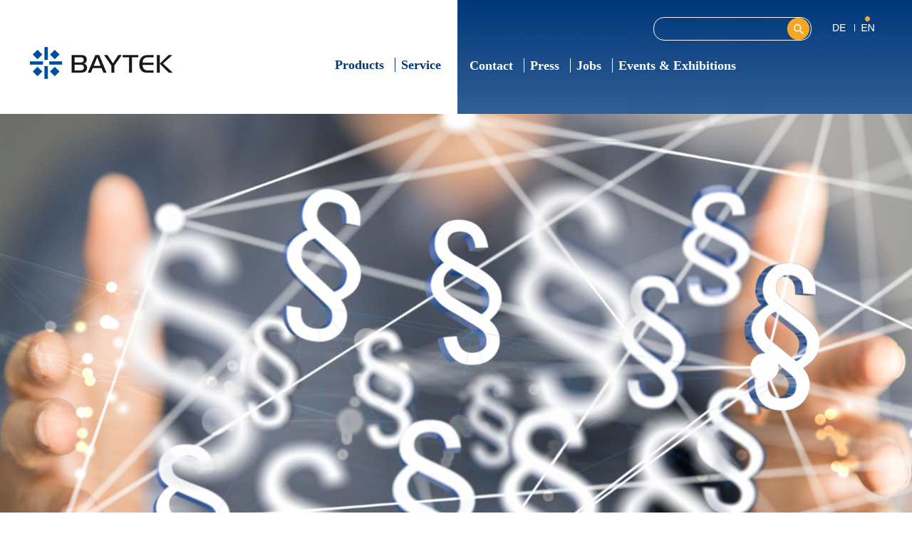

--- FILE ---
content_type: text/html; charset=utf-8
request_url: https://www.baytek.de/en/terms-and-conditions
body_size: 14119
content:
<!DOCTYPE html PUBLIC "-//W3C//DTD XHTML+RDFa 1.0//EN"
  "http://www.w3.org/MarkUp/DTD/xhtml-rdfa-1.dtd">
<html xmlns="http://www.w3.org/1999/xhtml" xml:lang="en" version="XHTML+RDFa 1.0" dir="ltr"
  xmlns:content="http://purl.org/rss/1.0/modules/content/"
  xmlns:dc="http://purl.org/dc/terms/"
  xmlns:foaf="http://xmlns.com/foaf/0.1/"
  xmlns:rdfs="http://www.w3.org/2000/01/rdf-schema#"
  xmlns:sioc="http://rdfs.org/sioc/ns#"
  xmlns:sioct="http://rdfs.org/sioc/types#"
  xmlns:skos="http://www.w3.org/2004/02/skos/core#"
  xmlns:xsd="http://www.w3.org/2001/XMLSchema#">

<head profile="http://www.w3.org/1999/xhtml/vocab">
  <meta http-equiv="Content-Type" content="text/html; charset=utf-8" />
<link rel="shortcut icon" href="https://www.baytek.de/sites/default/files/favicon.ico" type="image/vnd.microsoft.icon" />
<meta name="description" content="General Terms and Condition for Delivery and Payment of BAYTEK Industriesysteme GmbH (BAYTEK), D-85386 Eching1. General1.1. The following General Terms and Conditions forming part of the contract; they only applicable for companies according § 14 BGB. (Para 14 of German Civil Code)1.2. Conditions of purchase of the costumer will not forming part of the contract and to" />
<meta name="generator" content="Drupal 7 (https://www.drupal.org)" />
<link rel="canonical" href="https://www.baytek.de/en/terms-and-conditions" />
<link rel="shortlink" href="https://www.baytek.de/en/node/66" />
<meta property="og:site_name" content="Baytek – Monitors + Panel PC for Industry | OEM | Maritime | Defence | Navy | certified | rugged" />
<meta property="og:type" content="article" />
<meta property="og:url" content="https://www.baytek.de/en/terms-and-conditions" />
<meta property="og:title" content="Terms and Conditions" />
<meta property="og:description" content="General Terms and Condition for Delivery and Payment of BAYTEK Industriesysteme GmbH (BAYTEK), D-85386 Eching1. General1.1. The following General Terms and Conditions forming part of the contract; they only applicable for companies according § 14 BGB. (Para 14 of German Civil Code)1.2. Conditions of purchase of the costumer will not forming part of the contract and to applicable for BAYTEK then authoritative precedent, after written confirmation by BAYTEK." />
<meta property="og:updated_time" content="2017-04-11T14:13:58+02:00" />
<meta property="article:published_time" content="2012-08-26T19:23:28+02:00" />
<meta property="article:modified_time" content="2017-04-11T14:13:58+02:00" />
  <title>Terms and Conditions | Baytek – Monitors + Panel PC for Industry | OEM | Maritime | Defence | Navy | certified | rugged</title>
  <style type="text/css" media="all">
@import url("https://www.baytek.de/modules/system/system.base.css?s9zgtt");
@import url("https://www.baytek.de/modules/system/system.menus.css?s9zgtt");
@import url("https://www.baytek.de/modules/system/system.messages.css?s9zgtt");
@import url("https://www.baytek.de/modules/system/system.theme.css?s9zgtt");
</style>
<style type="text/css" media="all">
@import url("https://www.baytek.de/sites/all/modules/simplenews/simplenews.css?s9zgtt");
@import url("https://www.baytek.de/sites/all/modules/calendar/css/calendar_multiday.css?s9zgtt");
@import url("https://www.baytek.de/modules/field/theme/field.css?s9zgtt");
@import url("https://www.baytek.de/modules/node/node.css?s9zgtt");
@import url("https://www.baytek.de/modules/search/search.css?s9zgtt");
@import url("https://www.baytek.de/modules/user/user.css?s9zgtt");
@import url("https://www.baytek.de/sites/all/modules/views/css/views.css?s9zgtt");
</style>
<style type="text/css" media="all">
@import url("https://www.baytek.de/sites/all/modules/ctools/css/ctools.css?s9zgtt");
@import url("https://www.baytek.de/sites/all/modules/lightbox2/css/lightbox_alt.css?s9zgtt");
@import url("https://www.baytek.de/sites/all/modules/panels/css/panels.css?s9zgtt");
@import url("https://www.baytek.de/sites/all/modules/print/print_ui/css/print_ui.theme.css?s9zgtt");
@import url("https://www.baytek.de/modules/locale/locale.css?s9zgtt");
@import url("https://www.baytek.de/sites/all/modules/custom_search/custom_search.css?s9zgtt");
@import url("https://www.baytek.de/sites/all/modules/megamenu/megamenu.css?s9zgtt");
@import url("https://www.baytek.de/sites/all/modules/megamenu/megamenu-skins.css?s9zgtt");
</style>
<style type="text/css" media="all">
@import url("https://www.baytek.de/sites/all/themes/baytek2016/style.css?s9zgtt");
</style>
  <script type="text/javascript" src="https://www.baytek.de/misc/jquery.js?v=1.4.4"></script>
<script type="text/javascript" src="https://www.baytek.de/misc/jquery-extend-3.4.0.js?v=1.4.4"></script>
<script type="text/javascript" src="https://www.baytek.de/misc/jquery-html-prefilter-3.5.0-backport.js?v=1.4.4"></script>
<script type="text/javascript" src="https://www.baytek.de/misc/jquery.once.js?v=1.2"></script>
<script type="text/javascript" src="https://www.baytek.de/misc/drupal.js?s9zgtt"></script>
<script type="text/javascript" src="https://www.baytek.de/sites/all/modules/lightbox2/js/lightbox.js?s9zgtt"></script>
<script type="text/javascript" src="https://www.baytek.de/sites/all/modules/custom_search/js/custom_search.js?s9zgtt"></script>
<script type="text/javascript" src="https://www.baytek.de/sites/all/modules/megamenu/megamenu.js?s9zgtt"></script>
<script type="text/javascript">
<!--//--><![CDATA[//><!--
jQuery.extend(Drupal.settings, {"basePath":"\/","pathPrefix":"en\/","ajaxPageState":{"theme":"baytek2016","theme_token":"BUwknIoy3GB9l5janJsmXahuRYxfwnOQj4L1MM3bGKU","js":{"misc\/jquery.js":1,"misc\/jquery-extend-3.4.0.js":1,"misc\/jquery-html-prefilter-3.5.0-backport.js":1,"misc\/jquery.once.js":1,"misc\/drupal.js":1,"sites\/all\/modules\/lightbox2\/js\/lightbox.js":1,"sites\/all\/modules\/custom_search\/js\/custom_search.js":1,"sites\/all\/modules\/megamenu\/megamenu.js":1},"css":{"modules\/system\/system.base.css":1,"modules\/system\/system.menus.css":1,"modules\/system\/system.messages.css":1,"modules\/system\/system.theme.css":1,"sites\/all\/modules\/simplenews\/simplenews.css":1,"sites\/all\/modules\/calendar\/css\/calendar_multiday.css":1,"modules\/field\/theme\/field.css":1,"modules\/node\/node.css":1,"modules\/search\/search.css":1,"modules\/user\/user.css":1,"sites\/all\/modules\/views\/css\/views.css":1,"sites\/all\/modules\/ctools\/css\/ctools.css":1,"sites\/all\/modules\/lightbox2\/css\/lightbox_alt.css":1,"sites\/all\/modules\/panels\/css\/panels.css":1,"sites\/all\/modules\/print\/print_ui\/css\/print_ui.theme.css":1,"modules\/locale\/locale.css":1,"sites\/all\/modules\/custom_search\/custom_search.css":1,"sites\/all\/modules\/megamenu\/megamenu.css":1,"sites\/all\/modules\/megamenu\/megamenu-skins.css":1,"sites\/all\/themes\/baytek2016\/style.css":1}},"lightbox2":{"rtl":"0","file_path":"\/(\\w\\w\/)public:\/","default_image":"\/sites\/all\/modules\/lightbox2\/images\/brokenimage.jpg","border_size":10,"font_color":"000","box_color":"fff","top_position":"","overlay_opacity":"0.9","overlay_color":"000","disable_close_click":1,"resize_sequence":0,"resize_speed":400,"fade_in_speed":400,"slide_down_speed":600,"use_alt_layout":1,"disable_resize":0,"disable_zoom":0,"force_show_nav":1,"show_caption":1,"loop_items":1,"node_link_text":"View Image Details","node_link_target":0,"image_count":"Image !current of !total","video_count":"Video !current of !total","page_count":"Page !current of !total","lite_press_x_close":"press \u003Ca href=\u0022#\u0022 onclick=\u0022hideLightbox(); return FALSE;\u0022\u003E\u003Ckbd\u003Ex\u003C\/kbd\u003E\u003C\/a\u003E to close","download_link_text":"","enable_login":false,"enable_contact":false,"keys_close":"c x 27","keys_previous":"p 37","keys_next":"n 39","keys_zoom":"z","keys_play_pause":"32","display_image_size":"original","image_node_sizes":"()","trigger_lightbox_classes":"","trigger_lightbox_group_classes":"","trigger_slideshow_classes":"","trigger_lightframe_classes":"","trigger_lightframe_group_classes":"","custom_class_handler":0,"custom_trigger_classes":"","disable_for_gallery_lists":true,"disable_for_acidfree_gallery_lists":true,"enable_acidfree_videos":true,"slideshow_interval":5000,"slideshow_automatic_start":true,"slideshow_automatic_exit":true,"show_play_pause":true,"pause_on_next_click":false,"pause_on_previous_click":true,"loop_slides":false,"iframe_width":600,"iframe_height":400,"iframe_border":1,"enable_video":0,"useragent":"Mozilla\/5.0 (Macintosh; Intel Mac OS X 10_15_7) AppleWebKit\/537.36 (KHTML, like Gecko) Chrome\/131.0.0.0 Safari\/537.36; ClaudeBot\/1.0; +claudebot@anthropic.com)"},"custom_search":{"form_target":"_self","solr":0},"better_exposed_filters":{"views":{"header_homepage":{"displays":{"block_1":{"filters":[]}}},"termine_messen":{"displays":{"block_1":{"filters":[]}}},"termin":{"displays":{"block_1":{"filters":[]},"block_2":{"filters":[]}}},"standard_content":{"displays":{"block_1":{"filters":[]}}},"header_pic":{"displays":{"block_1":{"filters":[]}}},"ansprechpartner":{"displays":{"block_1":{"filters":[]},"block_2":{"filters":[]}}},"produktfamilie":{"displays":{"block_1":{"filters":[]}}}}},"megamenu":{"timeout":"500","sizewait":"250","hoverwait":"400"},"urlIsAjaxTrusted":{"\/en\/terms-and-conditions":true}});
//--><!]]>
</script>
</head>
<body class="html not-front not-logged-in no-sidebars page-node page-node- page-node-66 node-type-article i18n-en" >
  <div id="skip-link">
    <a href="#main-content" class="element-invisible element-focusable">Skip to main content</a>
  </div>
    <meta name="viewport" content="width=device-width, initial-scale=1">
<script id="Cookiebot" src="https://consent.cookiebot.com/uc.js" data-cbid="210edc31-b828-4a9c-94ee-032f7d4257ea" data-blockingmode="auto" type="text/javascript"></script>

<!-- Piwik -->
<!-- <script type="text/javascript">
var pkBaseURL = (("https:" == document.location.protocol) ? "https://web17.borsch01.htmldesign.de/piwik/" : "http://web17.borsch01.htmldesign.de/piwik/");
document.write(unescape("%3Cscript src='" + pkBaseURL + "piwik.js' type='text/javascript'%3E%3C/script%3E"));
</script><script type="text/javascript">
try {
var piwikTracker = Piwik.getTracker(pkBaseURL + "piwik.php", 12);
piwikTracker.trackPageView();
piwikTracker.enableLinkTracking();
} catch( err ) {}
</script><noscript><p><img src="http://web17.borsch01.htmldesign.de/piwik/piwik.php?idsite=12" style="border:0" alt="" /></p></noscript> -->
<!-- End Piwik Tracking Code -->
<div class="main-container clearfix">
	<div class="head-container view-normal">
		<div class="head1">
			<div class="search">
				  <div class="region region-preface">
    <div id="block-search-form" class="block block-search">

    
  <div class="content">
    <form class="search-form" role="search" action="/en/terms-and-conditions" method="post" id="search-block-form" accept-charset="UTF-8"><div><div class="container-inline">
      <h2 class="element-invisible">Search form</h2>
    <div class="form-item form-type-textfield form-item-search-block-form">
  <label class="element-invisible" for="edit-search-block-form--2">Search this site </label>
 <input title="Enter the terms you wish to search for." class="custom-search-box form-text" placeholder="" type="text" id="edit-search-block-form--2" name="search_block_form" value="" size="15" maxlength="128" />
</div>
<div class="form-actions form-wrapper" id="edit-actions"><input type="submit" id="edit-submit" name="op" value="Search" class="form-submit" /></div><input type="hidden" name="form_build_id" value="form-R_pdEgtQbvphQeILAfvpwo3-XvZ-d1eQ7bT22NVUBaI" />
<input type="hidden" name="form_id" value="search_block_form" />
</div>
</div></form>  </div>
</div>
  </div>
			</div>
			<div class="lang">
									  <div class="region region-langs">
    <div id="block-locale-language" class="block block-locale">

    
  <div class="content">
    <ul class="language-switcher-locale-url"><li class="de first"><a href="/de/agb" class="language-link" xml:lang="de" title="AGB"><img class="language-icon" typeof="foaf:Image" src="https://www.baytek.de/sites/all/modules/languageicons/flags/de.png" width="16" height="12" alt="Deutsch" title="Deutsch" /></a></li>
<li class="en last active"><a href="/en/terms-and-conditions" class="language-link active" xml:lang="en" title="Terms and Conditions"><img class="language-icon" typeof="foaf:Image" src="https://www.baytek.de/sites/all/modules/languageicons/flags/en.png" width="16" height="12" alt="English" title="English" /></a></li>
</ul>  </div>
</div>
  </div>
							
			</div>
		</div>
		<div class="head2">
			<div class="logo">
				<a href ="/"><img src="/sites/all/themes/baytek2016/img/logo.png"></a>
			</div>
			<div class="main-menu container">
				<div class="main-menuleft">
					  <div class="region region-menu-left">
    <div id="block-megamenu-menu-main-menu-1" class="block block-megamenu">

    
  <div class="content">
    <ul id="megamenu-menu-main-menu-1" class="megamenu-menu columnar megamenu-skin-minimal"><li id="megamenu-mlid-1357" class="megamenu-parent megamenu-parent-0 odd half-1 leaf-0 first menu-1357  first"><h2 class="megamenu-parent-title"><a href="/en/produkte/alle" title="">Products</a></h2><ul class="megamenu-bin megamenu-slots-columnar"><li id="megamenu-mlid-1382" class="megamenu-slot megamenu-slot-0 odd half-1 leaf-0 first  first"><h3 class="megamenu-slot-title"><a href="/en/produkte/monitore" title="">Monitors</a></h3><ul class="megamenu-items "><li id="megamenu-mlid-1516" class="megamenu-item megamenu-item-0 odd half-1 leaf-0 first  first"><a href="/en/produkte/monitore?field_panel_gr_e_tid%5B%5D=21" title="">10,4&quot; Display</a></li>
<li id="megamenu-mlid-1517" class="megamenu-item megamenu-item-1 even half-1 leaf-1 "><a href="/en/produkte/monitore?field_panel_gr_e_tid%5B%5D=122" title="">12,1&quot; Display</a></li>
<li id="megamenu-mlid-1518" class="megamenu-item megamenu-item-2 odd half-1 leaf-2 "><a href="/en/produkte/monitore?field_panel_gr_e_tid%25%5B%5D=123" title="">15&quot; Display</a></li>
<li id="megamenu-mlid-1522" class="megamenu-item megamenu-item-3 even half-1 leaf-3 "><a href="/en/produkte/monitore?field_panel_gr_e_tid%5B%5D=675" title="">15,6&quot; Display</a></li>
<li id="megamenu-mlid-1519" class="megamenu-item megamenu-item-4 odd half-1 leaf-4 "><a href="/en/produkte/monitore?field_panel_gr_e_tid%5B%5D=124" title="">17&quot; Display</a></li>
<li id="megamenu-mlid-1539" class="megamenu-item megamenu-item-5 even half-1 leaf-5 "><a href="/en/produkte/monitore?field_panel_gr_e_tid%5B%5D=673" title="">18,5&quot; Display</a></li>
<li id="megamenu-mlid-1520" class="megamenu-item megamenu-item-6 odd half-1 leaf-6 "><a href="/en/produkte/monitore?field_panel_gr_e_tid%5B%5D=502" title="">19&quot; Display</a></li>
<li id="megamenu-mlid-1550" class="megamenu-item megamenu-item-7 even half-2 leaf-7 "><a href="/en/produkte/monitore?field_panel_gr_e_tid%5B%5D=126" title="">20,1&quot; Display</a></li>
<li id="megamenu-mlid-1553" class="megamenu-item megamenu-item-8 odd half-2 leaf-8 "><a href="/en/produkte/monitore?field_panel_gr_e_tid%5B%5D=127" title="">21,3&quot; Display</a></li>
<li id="megamenu-mlid-1524" class="megamenu-item megamenu-item-9 even half-2 leaf-9 "><a href="/en/produkte/monitore?field_panel_gr_e_tid%5B%5D=129" title="">23,1&quot; Display</a></li>
<li id="megamenu-mlid-1525" class="megamenu-item megamenu-item-10 odd half-2 leaf-10 "><a href="/en/produkte/monitore?field_panel_gr_e_tid%5B%5D=531" title="">24&quot; Display</a></li>
<li id="megamenu-mlid-1526" class="megamenu-item megamenu-item-11 even half-2 leaf-11 "><a href="/en/produkte/monitore?field_panel_gr_e_tid%5B%5D=130" title="">26&quot; Display</a></li>
<li id="megamenu-mlid-2223" class="megamenu-item megamenu-item-12 odd half-2 leaf-12 "><a href="https://www.baytek.de/en/produkte/monitore?field_panel_gr_e_tid%5B%5D=950" title="">30&quot; Display</a></li>
<li id="megamenu-mlid-2058" class="megamenu-item megamenu-item-13 even half-2 leaf-13 last  last"><a href="https://www.baytek.de/en/produkte/monitore?field_panel_gr_e_tid%5B%5D=943" title="">34&quot; Display</a></li>
</ul></li>
<li id="megamenu-mlid-1514" class="megamenu-slot megamenu-slot-1 even half-1 leaf-1 "><h3 class="megamenu-slot-title"><a href="/en/produkte/panelpc" title="">Panel PCs</a></h3><ul class="megamenu-items "><li id="megamenu-mlid-1528" class="megamenu-item megamenu-item-0 odd half-1 leaf-0 first  first"><a href="/en/produkte/panelpc?field_panel_gr_e_tid%5B%5D=123" title="">15&quot; Display</a></li>
<li id="megamenu-mlid-1529" class="megamenu-item megamenu-item-1 even half-1 leaf-1 "><a href="/en/produkte/panelpc?field_panel_gr_e_tid%5B%5D=124" title="">17&quot; Display</a></li>
<li id="megamenu-mlid-1532" class="megamenu-item megamenu-item-2 odd half-2 leaf-2 last  last"><a href="/en/produkte/panelpc?field_panel_gr_e_tid%5B%5D=531" title="">24&quot; Display</a></li>
</ul></li>
<li id="megamenu-mlid-1384" class="megamenu-slot megamenu-slot-2 odd half-2 leaf-2 last  last"><h3 class="megamenu-slot-title"><a href="/en/produkte/pcsystem" title="">PC Systems</a></h3><ul class="megamenu-items "><li id="megamenu-mlid-1536" class="megamenu-item megamenu-item-0 odd half-1 leaf-0 first  first"><a href="https://www.baytek.de/en/produkte/pcsystem?field_geh_useformat_tid%5B%5D=688&amp;field_geh_useformat_tid%255B%255D=688" title="">19&quot; Rack Mounting</a></li>
<li id="megamenu-mlid-1537" class="megamenu-item megamenu-item-1 even half-1 leaf-1 "><a href="https://www.baytek.de/en/produkte/pcsystem?field_geh_useformat_tid%5B%5D=687&amp;field_geh_useformat_tid%5B%5D=687" title="">Mobile Frame</a></li>
<li id="megamenu-mlid-1569" class="megamenu-item megamenu-item-2 odd half-2 leaf-2 last  last"><a href="https://www.baytek.de/en/produkte/pcsystem?field_geh_useformat_tid%5B%5D=952" title="">Box</a></li>
</ul></li>
</ul></li>
<li id="megamenu-mlid-1513" class="megamenu-parent megamenu-parent-1 even half-2 leaf-1 last menu-1513  last"><h2 class="megamenu-parent-title"><a href="/en/your-technology-partner" title="">Service</a></h2><ul class="megamenu-bin megamenu-slots-columnar"><li id="megamenu-mlid-1566" class="megamenu-slot megamenu-slot-0 odd half-1 leaf-0 first  first"><h3 class="megamenu-slot-title"><a href="http://www.baytek.de/en/our-perfect-after-sales-support-reflects-our-conviction" title="">Service</a></h3></li>
<li id="megamenu-mlid-2506" class="megamenu-slot megamenu-slot-1 even half-2 leaf-1 last  last"><h3 class="megamenu-slot-title"><a href="https://www.baytek.de/en/weee-take-back-old-equipment" title=""> Return equipment</a></h3></li>
</ul></li>
</ul>  </div>
</div>
  </div>
				</div>
				<div class="main-menuright">
					  <div class="region region-menu-right">
    <div id="block-megamenu-menu-main-menu-2" class="block block-megamenu">

    
  <div class="content">
    <ul id="megamenu-menu-main-menu-2" class="megamenu-menu columnar megamenu-skin-minimal"><li id="megamenu-mlid-1367" class="megamenu-parent megamenu-parent-0 odd half-1 leaf-0 first menu-1367  first"><h2 class="megamenu-parent-title"><a href="/en/contact" title="">Contact</a></h2><ul class="megamenu-bin megamenu-slots-columnar"><li id="megamenu-mlid-1429" class="megamenu-slot megamenu-slot-0 odd half-1 leaf-0 first  first"><h3 class="megamenu-slot-title"><a href="/en/contact" title="">Contact</a></h3></li>
<li id="megamenu-mlid-1430" class="megamenu-slot megamenu-slot-1 even half-1 leaf-1 "><h3 class="megamenu-slot-title"><a href="/en/distributors" title="">Distributors</a></h3></li>
<li id="megamenu-mlid-1431" class="megamenu-slot megamenu-slot-2 odd half-2 leaf-2 last  last"><h3 class="megamenu-slot-title"><a href="/en/monitors-and-panel-pcs-highest-standards" title="">About us</a></h3></li>
</ul></li>
<li id="megamenu-mlid-1361" class="megamenu-parent megamenu-parent-1 even half-1 leaf-1 menu-1361 "><h2 class="megamenu-parent-title"><a href="/en/news" title="">Press</a></h2></li>
<li id="megamenu-mlid-1365" class="megamenu-parent megamenu-parent-2 odd half-2 leaf-2 menu-1365 "><h2 class="megamenu-parent-title"><a href="/en/stellenangebote" title="">Jobs</a></h2></li>
<li id="megamenu-mlid-1363" class="megamenu-parent megamenu-parent-3 even half-2 leaf-3 last menu-1363  last"><h2 class="megamenu-parent-title"><a href="/en/events" title="">Events &amp; Exhibitions</a></h2></li>
</ul>  </div>
</div>
  </div>
				</div>
				<div class="logo-filter" style="display:none;">
					<img src="/sites/all/themes/baytek2016/img/Filter.png"/>
				</div>
							</div>
		</div>
	</div>
	<div class="head-container view-840 view-600">	
		<div class="m-m-left">
			<a href ="/"><img src="/sites/all/themes/baytek2016/img/m-logo.png"></a>
		</div>
		<div class="m-m-right">
						<button id="btnmmenu" class="hp-button-m"><img src="/sites/all/themes/baytek2016/img/m-menu.png"></button>
			<div id="panelmenu" class="hp-modal-m">
				<div class="hp-modal-content-m clearfix">
					<div class="in-m-modal">					
						<div class="head">
							<div class="m-m-left">
								<a href ="/"><img src="/sites/all/themes/baytek2016/img/m-logo.png"></a>
							</div>	
							<div class="m-lang">
								<div class="lang">
																			  <div class="region region-langs">
      <div class="region region-langs">
    <div id="block-locale-language" class="block block-locale">

    
  <div class="content">
    <ul class="language-switcher-locale-url"><li class="de first"><a href="/de/agb" class="language-link" xml:lang="de" title="AGB"><img class="language-icon" typeof="foaf:Image" src="https://www.baytek.de/sites/all/modules/languageicons/flags/de.png" width="16" height="12" alt="Deutsch" title="Deutsch" /></a></li>
<li class="en last active"><a href="/en/terms-and-conditions" class="language-link active" xml:lang="en" title="Terms and Conditions"><img class="language-icon" typeof="foaf:Image" src="https://www.baytek.de/sites/all/modules/languageicons/flags/en.png" width="16" height="12" alt="English" title="English" /></a></li>
</ul>  </div>
</div>
  </div>
  </div>
												
								</div>							
							</div>
							<div class="m-search position1">
								  <div class="region region-preface">
      <div class="region region-preface">
    <div id="block-search-form" class="block block-search">

    
  <div class="content">
    <form class="search-form" role="search" action="/en/terms-and-conditions" method="post" id="search-block-form" accept-charset="UTF-8"><div><div class="container-inline">
      <h2 class="element-invisible">Search form</h2>
    <div class="form-item form-type-textfield form-item-search-block-form">
  <label class="element-invisible" for="edit-search-block-form--2">Search this site </label>
 <input title="Enter the terms you wish to search for." class="custom-search-box form-text" placeholder="" type="text" id="edit-search-block-form--2" name="search_block_form" value="" size="15" maxlength="128" />
</div>
<div class="form-actions form-wrapper" id="edit-actions"><input type="submit" id="edit-submit" name="op" value="Search" class="form-submit" /></div><input type="hidden" name="form_build_id" value="form-R_pdEgtQbvphQeILAfvpwo3-XvZ-d1eQ7bT22NVUBaI" />
<input type="hidden" name="form_id" value="search_block_form" />
</div>
</div></form>  </div>
</div>
  </div>
  </div>
							
							</div>
							<span id="spanclose" class="hp-close-m"></span>
						</div>
						<div class="m-m-menu clearfix">
							<ul>
								<li>
									<div class="m-search position2">
										  <div class="region region-preface">
      <div class="region region-preface">
      <div class="region region-preface">
    <div id="block-search-form" class="block block-search">

    
  <div class="content">
    <form class="search-form" role="search" action="/en/terms-and-conditions" method="post" id="search-block-form" accept-charset="UTF-8"><div><div class="container-inline">
      <h2 class="element-invisible">Search form</h2>
    <div class="form-item form-type-textfield form-item-search-block-form">
  <label class="element-invisible" for="edit-search-block-form--2">Search this site </label>
 <input title="Enter the terms you wish to search for." class="custom-search-box form-text" placeholder="" type="text" id="edit-search-block-form--2" name="search_block_form" value="" size="15" maxlength="128" />
</div>
<div class="form-actions form-wrapper" id="edit-actions"><input type="submit" id="edit-submit" name="op" value="Search" class="form-submit" /></div><input type="hidden" name="form_build_id" value="form-R_pdEgtQbvphQeILAfvpwo3-XvZ-d1eQ7bT22NVUBaI" />
<input type="hidden" name="form_id" value="search_block_form" />
</div>
</div></form>  </div>
</div>
  </div>
  </div>
  </div>
							
									</div>
								</li>
								<li><a href="/en/produkte/alle">Products</a></li><li><a href="/en/node/756">Service</a></li><li><a href="/en/node/156">Contact</a></li><li><a href="/en/news">Press</a></li><li><a href="/en/stellenangebote">Jobs</a></li><li><a href="/en/events">Events & Exhibitions</a></li>							</ul>
						</div>
					</div>
				</div>
			</div>	
			<script>
				var modal99 = document.getElementById('panelmenu');
				var btn99 = document.getElementById("btnmmenu");
				var span99 = document.getElementById('spanclose');
				btn99.onclick = function() {
					modal99.style.display = "block";
				}
				span99.onclick = function() {
					modal99.style.display = "none";   
				}
			</script> 		
		</div>
	</div>
			<div class="notfront-page clearfix">
			<div class="content-header">
					  <div class="region region-page-header">
    <div id="block-views-standard-content-block-1" class="block block-views">

    
  <div class="content">
    <div class="view view-standard-content view-id-standard_content view-display-id-block_1 view-dom-id-e2d503c850e2ddd7c7a9275b0496d912">
        
  
  
      <div class="view-content">
        <div class="views-row views-row-1 views-row-odd views-row-first views-row-last">
      
  <div class="views-field views-field-field-header-pic">        <div class="field-content"></div>  </div>  </div>
    </div>
  
  
  
  
  
  
</div>  </div>
</div>
<div id="block-views-header-pic-block-1" class="block block-views">

    
  <div class="content">
    <div class="view view-header-pic view-id-header_pic view-display-id-block_1 view-dom-id-0790e22111f90e4be632d4969024ea9b">
        
  
  
      <div class="view-content">
        <div class="views-row views-row-1 views-row-odd views-row-first views-row-last">
      
  <div class="views-field views-field-field-header-pic">        <div class="field-content"><img typeof="foaf:Image" src="https://www.baytek.de/sites/default/files/styles/page_header/public/paragraphen_8.png?itok=7F25o4Fh" width="1280" height="720" alt="" /></div>  </div>  </div>
    </div>
  
  
  
  
  
  
</div>  </div>
</div>
  </div>
								
			</div>
			<div class="content-container">
				<div class="main-content">				
																																																			<div class="page-title">
							<h2>Terms and Conditions</h2>
						</div>
															<div class="region filter-option">
						<ul class="hp-filter-option"></ul>					</div>
					  <div class="region region-content">
    <div id="block-system-main" class="block block-system">

    
  <div class="content">
    <div id="node-66" class="node node-article en" about="/en/terms-and-conditions" typeof="sioc:Item foaf:Document">

  
      <span property="dc:title" content="Terms and Conditions" class="rdf-meta element-hidden"></span>  <h2></h2>
  
  <div class="content clearfix">
    <div class="field field-name-body field-type-text-with-summary field-label-hidden"><div class="field-items"><div class="field-item even" property="content:encoded"><p class="MsoNormal"><span lang="EN-US" xml:lang="EN-US">General Terms and Condition for Delivery and Payment of BAYTEK Industriesysteme GmbH (BAYTEK), D-85386 Eching<p></p></span></p>
<p class="MsoNormal"><b><span lang="EN-US" xml:lang="EN-US">1.  General<p></p></span></b></p>
<p class="MsoNormal"><span lang="EN-US" xml:lang="EN-US">1.1. The following General Terms and Conditions forming part of the contract; they only applicable for companies according § 14 BGB. (Para 14 of German Civil Code)<span style="color:red"><p></p></span></span></p>
<p class="MsoNormal"><span lang="EN-US" xml:lang="EN-US">1.2. Conditions of purchase of the costumer will not forming part of the contract and to applicable for BAYTEK then authoritative precedent, after written confirmation by BAYTEK. This is also applicable, in case BAYTEK in knowledge of alternative delivery conditions of the customer delivers the goods and/or carry out the service to the customer without any reservation. Is the customer with to preside handling not agreed, as he has after that immediately in any severally type express to their point. BAYTEK can in this case gap to retain from the contract.<p></p></span></p>
<p class="MsoNormal"><b><span lang="EN-US" xml:lang="EN-US">2.  Quotation and closing Contract<p></p></span></b></p>
<p class="MsoNormal"><span lang="EN-US" xml:lang="EN-US">2.1. Our offers are to confirm and not binding. A contract becomes exclusively valid after our written confirmation with a formal confirmation letter. Verbal agreement are for both sides compulsory only, after written confirmation from BAYTEK.<p></p></span></p>
<p class="MsoNormal"><span lang="EN-US" xml:lang="EN-US">2.2. The Amendment, supplement and one comprehensible cancellation of the contract, inclusive of the delivery- and conditions of payment require a separate written agreement.<p></p></span></p>
<p class="MsoNormal"><span lang="EN-US" xml:lang="EN-US">2.3. Images, drawings, weight- and dimensions in regard to this delivery item are non-binding, except a specific and written different agreement is made.<p></p></span></p>
<p class="MsoNormal"><span lang="EN-US" xml:lang="EN-US">2.4. Quotations for estimated costs attempt for repair- and maintenance work are non-binding.<p></p></span></p>
<p class="MsoNormal"><span lang="EN-US" xml:lang="EN-US">2.5. The customer is responsible for the accuracy and integrity of his specifications, particularly for his constructions drawings and documentation as well as all information provide, which have influence to the suitability of the delivery item for the designated use.<p></p></span></p>
<p class="MsoNormal"><span lang="EN-US" xml:lang="EN-US">2.6. Drawings, proposal for</span><span lang="EN-CA" xml:lang="EN-CA"> organisation</span><span lang="EN-US" xml:lang="EN-US">, calculation of costs, miscellaneous planning- and offer documentations provided remain as property of BAYTEK. In case the order come incapable all of these documents has to be returned to BAYTEK if requested.<p></p></span></p>
<p class="MsoNormal"><span lang="EN-US" xml:lang="EN-US">2.7. Would BAYTEK overseas conclusion of the contract situation well known, the solvency of customer may inadequate, BAYTEK can discontinue the work and can reject the contract<p></p></span></p>
<p class="MsoNormal"><b><span lang="EN-US" xml:lang="EN-US">3.      Intellectual property rights and privacy<p></p></span></b></p>
<p class="MsoNormal"><span lang="EN-US" xml:lang="EN-US">3.1. All right on own sketches, drafts, final drawing etc. in every procedure and to every purpose to remain at BAYTEK, when not specific exceptional any different written agreement is made.<p></p></span></p>
<p class="MsoNormal"><span lang="EN-US" xml:lang="EN-US">3.2. The customer </span><span lang="EN-GB" xml:lang="EN-GB"><a href="http://dict.leo.org/german-english/to"><span lang="EN-US" style="color:windowtext;mso-ansi-language:EN-US" xml:lang="EN-US">to</span></a></span><span lang="EN-GB" xml:lang="EN-GB"> </span><span lang="EN-GB" xml:lang="EN-GB"><a href="http://dict.leo.org/german-english/be"><span lang="EN-US" style="color:&lt;br /&gt;&#10;windowtext;mso-ansi-language:EN-US" xml:lang="EN-US">be</span></a></span><span lang="EN-GB" xml:lang="EN-GB"> </span><span lang="EN-GB" xml:lang="EN-GB"><a href="http://dict.leo.org/german-english/liable"><span lang="EN-US" style="color:windowtext;mso-ansi-language:EN-US" xml:lang="EN-US">liable</span></a></span><span lang="EN-US" xml:lang="EN-US">, that documents and drawings provided by him not violating third party rights nor a patent- or other trade mark rights.<p></p></span></p>
<p class="MsoNormal"><span lang="EN-US" xml:lang="EN-US">3.3. All of the documents, data and to issued Information supplied by BAYTEK are to be treated confident and shall not be reproduced, copied, faked or made otherwise accessible for third party without specific approval from BAYTEK; the customer has in such cases to take care that the third party is made obligated likewise to keep all documents, data and to issued Information in confidence.<p></p></span></p>
<p class="MsoNormal"><span lang="EN-US" xml:lang="EN-US">3.4.  BAYTEK is binding them self to handle drawings and documentation marked by the customer as  confident as confidential and will made only available for subcontractor or third party only after the third party or subcontractor has confirmed in written confidential handling likewise for handling liable.<p></p></span></p>
<p class="MsoNormal"><b><span lang="EN-US" xml:lang="EN-US">4.  Liability to keep record<p></p></span></b></p>
<p class="MsoNormal"><span lang="EN-US" xml:lang="EN-US">Production drawings and documentation provided by the customer would only keep on record at BAYTEK, after explicative written agreement is made. In any case the safe record keeping period ends after 6 months, if no re-order is made until to this point of time.<p></p></span></p>
<p class="MsoNormal"><b><span lang="EN-US" xml:lang="EN-US">5.  Pricing, Packaging<p></p></span></b></p>
<p class="MsoNormal"><span lang="EN-US" xml:lang="EN-US">5.1. Our prices are valid according the terms and conditions stated in the order confirmation and the specified earned- and scope of delivery. All price are ex factory and/or warehouse as stated in the order confirmation, applicable value added tax at the date of delivery is excluded.<p></p></span></p>
<p class="MsoNormal"><span lang="EN-US" xml:lang="EN-US">5.2. Contract changes agreed after the contract is signed and/or written order confirmation is made eligible BAYTEK may to calculate additional costs thereby. Reimbursement will be paid after deduction of the calculated additional costs raised by the changes of the contract.  <p></p></span></p>
<p class="MsoNormal"><span lang="EN-US" xml:lang="EN-US">5.3.  If the contract is made in a currency other the Euro (EUR) and the exchange rate has changed between the contract has made and time of delivery significant (more than 15%), on request of one party in written, both contracting parties are obligated to proceed for negotiation of adjustment of the contract.<p></p></span></p>
<p class="MsoNormal"><span lang="EN-US" xml:lang="EN-US">5.4. The customer will be charged for the costs of packaging, the level of primary costs will be computed.<p></p></span></p>
<p class="MsoNormal"><b><span lang="EN-US" xml:lang="EN-US">6.  Term of delivery<p></p></span></b></p>
<p class="MsoNormal"><span lang="EN-US" xml:lang="EN-US">6.1. The delivery time will be observed as best as possible, but however unaccommodating, except the delivery date would explicative specified as mandatory designated.<p></p></span></p>
<p class="MsoNormal"><span lang="EN-US" xml:lang="EN-US">6.2. The delivery term starts with the date of written order confirmation by BAYTEK.<p></p></span></p>
<p class="MsoNormal"><span lang="EN-US" xml:lang="EN-US">6.3. In case supplementary contract amendments agreed, the original term of delivery becomes decrepit until new period of delivery is agreed and in written confirmed by BAYTEK.<p></p></span></p>
<p class="MsoNormal"><span lang="EN-US" xml:lang="EN-US">6.4. Precondition for the time of delivery to place is in any case the fulfillment of the obligations of the customer. In case partial payment arrangement agreed, the term of delivery becomes valid after record of first payment at bank account of BAYTEK. In case the customer is responsible for delivery of documents necessary for the delivery and fails to provide in time, the term of delivery extends according the agreement of delivery- and performance due date suitable.<p></p></span></p>
<p class="MsoNormal"><span lang="EN-US" xml:lang="EN-US">6.5. The term of delivery is fulfilled, if the goods leaves the factory or warehouse of BAYTEK or BAYTEK inform that the goods ready for dispatch in written prior or on the date written in the contract or order confirmation.<p></p></span></p>
<p class="MsoNormal"><span lang="EN-US" xml:lang="EN-US">6.6.  In case of exceeding a mandatory date of delivery the customer only can withdraw the contract after an appropriate extension of time, with minimum 4 weeks  amount due, and in addition with a written seriously and finally decline of the contract (threat of resignation) except the conformation of readiness for dispatch within the appropriate extension of time.<p></p></span></p>
<p class="MsoNormal"><span lang="EN-US" xml:lang="EN-US">6.7.  For late delivery  one primarily deliveryman or subcontractor, to be on hand upper force, by obstructive arrangements of legislator, by interruption of production out of scope of BATEK (e.g. power interruption) or the transport of the goods, in particular to provoke by chance of natural disaster, warfare, strike, Lock out, energy- and raw material scarcity, congestion, fire, regularly disposition and similar materials conjuncture the delivery time will be extended for the duration of disability. Begin and end of such disruption BAYTEK will inform the customer immediately in written with.<p></p></span></p>
<p class="MsoNormal"><span lang="EN-US" xml:lang="EN-US">6.8. In case BAYTEK is not able to deliver in time caused by disruptions as pointed out under          Para 6.7., this gains not the right for the customer</span><span lang="EN-US" xml:lang="EN-US"> </span><span lang="EN-US" xml:lang="EN-US">to deduce. In case such disruption periods as stated in Para 6.7 continues more two weeks, the customer has the right to request from BAYTEK an declaration, if the contract will be withdrawn or fulfilled within a reasonable time period.<p></p></span></p>
<p class="MsoNormal"><b><span lang="EN-US" xml:lang="EN-US">7.  Delivery and partial shipment<p></p></span></b></p>
<p class="MsoNormal"><span lang="EN-US" xml:lang="EN-US">7.1. Standard term of delivery is ex work (factory or warehouse) Eching.<p></p></span></p>
<p class="MsoNormal"><span lang="EN-US" xml:lang="EN-US">7.2. In beneficiary exception, particularly caused by operational reasons or in case of disruption<p></p></span></p>
<p class="MsoNormal"><span lang="EN-US" xml:lang="EN-US">as stated in Para 6.8 BAYTEK has the right after previous indication of partial delivery and severally to issue an invoice for the partial shipment.<p></p></span></p>
<p class="MsoNormal"><span lang="EN-US" xml:lang="EN-US">7.3. In case in frame contract is an agreement of partial shipment, the customer has the obligation of specification in due course of classification after quantity, variety and delivery item in due time. In case of no delivery to call or grouping, after unsuccessful nomination of deadline for call BAYTEK is authorized, to decide call and grouping or to withdraw from the part of the frame contract and to demand compensation.<p></p></span></p>
<p class="MsoNormal"><b><span lang="EN-US" xml:lang="EN-US">8.  Transfer of perils and dispatch<p></p></span></b></p>
<p class="MsoNormal"><span lang="EN-US" xml:lang="EN-US">8.1.  Also in case of shipment free of transportation charges the customer take over the risk from the effective date on, where BAYTEK or a representative handing over the goods to a forwarder or a shipper for the purpose of deliver or the goods are loaded on own vehicle for the purpose of delivery. Is the dispatch delayed for reason on obligations of the customer, the risk is on the side of the customer with the information of readiness for dispatch of the goods. The hereby emerging additional costs are to carry by the customer.<p></p></span></p>
<p class="MsoNormal"><span lang="EN-US" xml:lang="EN-US">8.2. In absence of contracted agreements it is the obligation of BAYTEK to determine the designation of packaging, the way of transport and the forwarder, without prejudice for selection of the lowest price and quickest way of transportation.<p></p></span></p>
<p class="MsoNormal"><span lang="EN-US" xml:lang="EN-US">8.3. After the goods taken over from the forwarder without interception of the packaging, this is to obtained as verification of free of faults packaging at time of dispatch. The burden of proof of the opposite shall be responsibility of the customer.<p></p></span></p>
<p class="MsoNormal"><b><span lang="EN-US" xml:lang="EN-US">9.  Limitation of liability<p></p></span></b></p>
<p class="MsoNormal"><span lang="EN-US" xml:lang="EN-US">9.1. BAYTEK liability is limited according legal regulations for companies under German Law (GmbH), when BAYTEK negligence one substance duty under a contract (cardinal obligation) injured; in these case the compensation is limited to the predictable, typically damage.<p></p></span></p>
<p class="MsoNormal"><span lang="EN-US" xml:lang="EN-US">9.2. BAYTEK and their staff to be liable – legal as well as stipulated – in case of injury of live, body or health caused negligent of duty. For any other business harm adhesion BAYTEK and their staff only at one deliberate or roughly negligent own neglect of duty as well at one such serious violation of obligations by a representative and auxiliary person.<p></p></span></p>
<p class="MsoNormal"><b><span lang="EN-US" xml:lang="EN-US">10.  Guarantee<p></p></span></b></p>
<p class="MsoNormal"><span lang="EN-US" xml:lang="EN-US">10.1. Quality of product are only then guaranteed, when in written as guarantee designated. Data mentioned in a brochure describing a product to motivate not an agreement on the legal and factual nature in meaning of Para § 434 I BGB (</span><span lang="EN-GB" xml:lang="EN-GB"><a href="http://dict.leo.org/german-english/German"><span lang="EN-US" style="color:windowtext;mso-ansi-language:EN-US" xml:lang="EN-US">German</span></a></span><span lang="EN-GB" xml:lang="EN-GB"> </span><span lang="EN-GB" xml:lang="EN-GB"><a href="http://dict.leo.org/german-english/Civil"><span lang="EN-US" style="color:windowtext;mso-ansi-language:EN-US" xml:lang="EN-US">Civil</span></a></span><span lang="EN-GB" xml:lang="EN-GB"> </span><span lang="EN-GB" xml:lang="EN-GB"><a href="http://dict.leo.org/german-english/Code"><span lang="EN-US" style="color:windowtext;mso-ansi-language:EN-US" xml:lang="EN-US">Code</span></a></span><span lang="EN-US" xml:lang="EN-US">).<p></p></span></p>
<p class="MsoNormal"><span lang="EN-US" xml:lang="EN-US">10.2. Delivery of good has to be accepted by the customer also if minor simply circumstantial defect is exhibit. Deliveries shall be checked prior of acceptance for possible damaging and attempted of theft. Visible transport damage and deficiency shall be express immediately and to show up to the forwarder and shall be endorsed on the acknowledgement of the delivery papers.<p></p></span></p>
<p class="MsoNormal"><span lang="EN-US" xml:lang="EN-US">10.3. Apparently defect, incorrect or incomplete supplies, incorrect amount,<span style="background:#FFFFCC"> </span><span style="background:white">variation on dimension</span> as well transport- and packaging damage BAYTEK shall be noted not later than within one elimination period of 10 days after receipt the goods, to hide shortage without delay after discovery, in written and specified. BAYTEK shall have the opportunity to prompt verification.<p></p></span></p>
<p class="MsoNormal"><span lang="EN-US" xml:lang="EN-US">10.4. Notice of defect to release the customer not for his duty of payment.<p></p></span></p>
<p class="MsoNormal"><span lang="EN-US" xml:lang="EN-US">10.5. In case of beneficiary complaint by the customer BAYTEK has the right to select to supplementary performance of repair or replacement of the goods delivered. The costs for repair will take over by BAYTEK only so far, as they are not higher than the goods would be taken to a different place as the place of supplementary performance. Is a transport needed, the risk has to carry by the customer.<p></p></span></p>
<p class="MsoNormal"><span lang="EN-US" xml:lang="EN-US">10.6. All replaced product and part will be property of BAYTEK again, so far they still not in their properties condition. To remedy of defects the customer shall give BAYTEK the opportunity of supplementary performance especially the required time and occasion to grant, particularly to have access to the product claimed. Products for replacement or supplementary performance shall be made accessible for BAYTEK without delay, this also apply for goods-parts. If the customer fails these obligations the guarantee is no longer applicable.<p></p></span></p>
<p class="MsoNormal"><span lang="EN-US" xml:lang="EN-US">10.7. The guarantee is also withdrawn in case the delivery goods altered, improperly processed or not in original packaging shipped. For goods of third party or subcontractor the guarantee of BAYTEK is restricted to the responsibility to transfer the guarantee claims, in form of the guarantee that BAYTEK is granted by the third party and/or subcontractor.<p></p></span></p>
<p class="MsoNormal"><span lang="EN-US" xml:lang="EN-US">10.8. In case the supplementary fell, the customer after his selection can either the compensation to reduce (reduction) or withdrawn the contract. The right of the customer of compensation or reimbursement of expenses to charge, stay here of unaffected.<p></p></span></p>
<p class="MsoNormal"><span lang="EN-US" xml:lang="EN-US">10.9. The pretension of the customer by compensation from shortage of delivery is limited acc. figure. 9; the<span style="background:white"> reimbursement of expenses is limited to thu</span>s predictable, typically applicable disbursement defined.<p></p></span></p>
<p class="MsoNormal"><span lang="EN-US" xml:lang="EN-US">10.10. The guarantee period of defects is limited to 12 months; the period starts with transition of the risk to the customer, Para § 479 BGB (German Civil Law) stay inviolately. The legal period of prescription stays unaffected at injury of life, health, in case of roughly careless neglect duty as well at the violation of cardinal liabilities.<p></p></span></p>
<p class="MsoNormal"><span lang="EN-US" xml:lang="EN-US">10.11. For goods, which after disposition to the customer or a third party are modified or contrary to the technical guidance of the manufacturer or by BAYTEK in other white inadequate modified any guarantee claim barred.<p></p></span></p>
<p class="MsoNormal"><span lang="EN-US" xml:lang="EN-US">10.12.  In case BAYTEK sales used machines, equipment or constrictions, the guarantee is excluded, regardless if shortage or functions troubles on the goods recognized and visible or not.<p></p></span></p>
<p class="MsoNormal"><b><span lang="EN-US" xml:lang="EN-US">11.  Payment conditions<p></p></span></b></p>
<p class="MsoNormal"><span lang="EN-US" xml:lang="EN-US">11.1. Computation are immediately after receipt payable. Cash discount or different commission may would not take.<p></p></span></p>
<p class="MsoNormal"><span lang="EN-US" xml:lang="EN-US">11.2. BAYTEK is authorized for cash on delivery, the cost are payable by the customer.<p></p></span></p>
<p class="MsoNormal"><span lang="EN-US" xml:lang="EN-US">11.3.  Payment by note are only acceptable, if they are accepted by BAYTEK with a conclusion of a contract specific to allowed to get and in the scope of term of payment at BAYTEK contract. Payment by note and check to count first with their acceptance and receiving of payment. Transition and discount charge are on charge of the customer and are payable in cash immediately.<p></p></span></p>
<p class="MsoNormal"><span lang="EN-US" xml:lang="EN-US">11.4. BAYTEK is despite different true copy regulations of customer authorized, payment made initially to transfer to old responsibilities chargeable. In case that interests applicable and costs already gained, BAYTEK is authorized, to use the payment initially for the costs, then for the interest and at last auf major benefits to attribute.<p></p></span></p>
<p class="MsoNormal"><b><span lang="EN-US" xml:lang="EN-US">12.  Lagging and security deposit<p></p></span></b></p>
<p class="MsoNormal"><span lang="EN-US" xml:lang="EN-US">12.1. BAYTEK is authorized, interest in high one their prime rate to estimate at any rate of interest for open account credit in addition to the value added tax to charge.<p></p></span></p>
<p class="MsoNormal"><span lang="EN-US" xml:lang="EN-US">12.2. To continue claim for damages are stay inviolate.<p></p></span></p>
<p class="MsoNormal"><span lang="EN-US" xml:lang="EN-US">12.3. In case the customer its liabilities to pay not to comply, in particular when one change protest to go, in case a check is dishonored or in case BAYTEK get knowledge about circumstances, that the credit rating of the customer in question to put, BAYTEK is authorized, to request safety deposit in high of the contracted price in addition to extra expenses prepayment or collateral security to request; figure 2.7 stay hereof inviolate.<p></p></span></p>
<p class="MsoNormal"><b><span lang="EN-US" xml:lang="EN-US">13.  Counter claim, act of transfer<p></p></span></b></p>
<p class="MsoNormal"><span lang="EN-US" xml:lang="EN-US">13.1.  The customer is for charging or without holding entitled only, when letter of complaint or counter claim would  make good effect, when the counter claim effective determine will or decision ripe or undisputed are.<p></p></span></p>
<p class="MsoNormal"><span lang="EN-US" xml:lang="EN-US">13.2. The customer is not authorized, bills outstanding raised by the business relationship with BAYTEK to step up to a third party.<p></p></span></p>
<p class="MsoNormal"><b><span lang="EN-US" xml:lang="EN-US">14.  Reservation of Proprietary Rights<p></p></span></b></p>
<p class="MsoNormal"><span lang="EN-US" xml:lang="EN-US">14.1. BAYTEK keep the right of property on all deliveries of merchandise until full doorway of all payment agreed in the contract or order confirmation. By contrary to contract behave the customer, in particular by default of payment, BAYTEK is authorized, the goods to taking back. By taking back the goods back to BAYTEK to lie neither resignation from contract, except, BAYTEK has this specifically declared in written. The garnishment of the goods delivered by BAYTEK lie always one resignation of the contract. BAYTEK is after withdrawal of the goods entitled to re-use the goods, the benefit of re-use shall deducted the responsibilities of the costumer – discounted reasonable cost for re-use – chargeable.<p></p></span></p>
<p class="MsoNormal"><span lang="EN-US" xml:lang="EN-US">14.2 It is on duty of the customer of proper handling of the goods, especially it is on his duty to insure the goods against damages caused by fire, water and robbery in amount of the value at date of delivery.<p></p></span></p>
<p class="MsoNormal"><span lang="EN-US" xml:lang="EN-US">14.3.  In case of garnishment or other intervention of third party it is the duty of the customer to inform BAYTEK in written, that BAYTEK is in the position to apply for legal claim according Para § 771  ZPO (</span><span lang="EN-GB" xml:lang="EN-GB"><a href="http://dict.leo.org/german-english/code"><span lang="EN-US" style="color:windowtext;mso-ansi-language:EN-US" xml:lang="EN-US">code</span></a></span><span lang="EN-GB" xml:lang="EN-GB"> </span><span lang="EN-GB" xml:lang="EN-GB"><a href="http://dict.leo.org/german-english/of"><span lang="EN-US" style="color:&lt;br /&gt;&#10;windowtext;mso-ansi-language:EN-US" xml:lang="EN-US">of</span></a></span><span lang="EN-GB" xml:lang="EN-GB"> </span><span lang="EN-GB" xml:lang="EN-GB"><a href="http://dict.leo.org/german-english/civil"><span lang="EN-US" style="color:windowtext;mso-ansi-language:EN-US" xml:lang="EN-US">civil</span></a></span><span lang="EN-GB" xml:lang="EN-GB"> </span><span lang="EN-GB" xml:lang="EN-GB"><a href="http://dict.leo.org/german-english/procedure"><span lang="EN-US" style="color:windowtext;mso-ansi-language:EN-US" xml:lang="EN-US">procedure</span></a></span><span lang="EN-US" xml:lang="EN-US">). As fare that third parties are not in the position to pay back to BAYTEK the legal costs and other costs of a legal claim according Para § 771 ZPO, it is the liability of the ordered to reimburse the costs.<p></p></span></p>
<p class="MsoNormal"><span lang="EN-US" xml:lang="EN-US">14.4.  The customer has the right to re-sell the goods in an ordinary business way; in this case he yield immediately all rights in favor of BAYTEK in amount of the factored total payment including applicable value added tax. This rights are transferred to the third party which received the goods independent from the fact that the goods with or without further processing are sold from the third party. The customer is entitled of confiscation of the amount due also in case he already transfer his rights. The right of BAYTEK, to confess the amount due by their own, remain hereby inviolate. BAYTEK is bounded not to confess the amount due, as long as the customer fulfilling his obligations of payment from payments made by his customers, not delay in paying a debt and especially has not filed insolvency proceedings or discontinuation of payments. But in case of filing for insolvency proceedings or discontinuation of payments BAYTEK has the right, to force the customer to made information about the third party available for BAYTEK and hand over all documents to claim the rights of BAYTEK against the third party.<p></p></span></p>
<p class="MsoNormal"><span lang="EN-US" xml:lang="EN-US">14.5. The use of the goods delivered by BAYTEK in a product produced or assembled by the customer will be done in favor of BAYTEK always. If the goods combined and/or assembled with other parts not delivered BAYTEK, BAYTEK gain establishment of joint ownership on the new/assembled product in amount of the facture value including applicable value added tax in relation to the new value of the new/assembled product and the time of production and/or assembling.<p></p></span></p>
<p class="MsoNormal"><span lang="EN-US" xml:lang="EN-US">14.6. In case the goods delivered by BAYTEK are re-furnished and/or assembled in such a way that it no longer can separate from the other parts again than BAYTEK gains to co-ownership on the new product in amount of the good delivered by BAYTEK including applicable value added tax. The customer take over the responsibility to gain the rights on the goods on behalf of BAYTEK.<p></p></span></p>
<p class="MsoNormal"><span lang="EN-US" xml:lang="EN-US">14.7. The customer also yield the rights to BAYTEK for securing the amount due which caused by combination of the goods delivered by BAYTEK with a property also against third parties.<p></p></span></p>
<p class="MsoNormal"><span lang="EN-US" xml:lang="EN-US">14.8. BAYTEK is obligated to give back the securities on request of the customer as fare as the value of the securities is over the value of 20 percent of outstanding debits. The selection of the securities to give back to be incumbent on BAYTEK.<p></p></span></p>
<p class="MsoNormal"><b><span lang="EN-US" xml:lang="EN-US">15.  Commission processing<p></p></span></b></p>
<p class="MsoNormal"><span lang="EN-US" xml:lang="EN-US">15.1. Under the condition of commission processing at BAYTEK the material and parts provided by the customer will be handled and used with caution. BAYTEK is not obligated of proof that the material is fit for use of purpose.<p></p></span></p>
<p class="MsoNormal"><span lang="EN-US" xml:lang="EN-US">15.2. In case parts cannot be used due to material defect, BAYTEK is entitled for re-imbursement of handling expenses and charges.<p></p></span></p>
<p class="MsoNormal"><span lang="EN-US" xml:lang="EN-US">15.3. In case parts get un-usable during the commission processing at BAYTEK due to failure caused by BAYTEK production and/or assembling process, BAYTEK will re-commission processing on their own costs.<p></p></span></p>
<p class="MsoNormal"><b><span lang="EN-US" xml:lang="EN-US">16.  Data Security<p></p></span></b></p>
<p class="MsoNormal"><span lang="EN-US" xml:lang="EN-US">16.1. BAYTEK is authorized to store and process data in electronic form from the customer caused by the business relationship or in relation to this, independent if there are about the customer or from a third party.<p></p></span></p>
<p class="MsoNormal"><span lang="EN-US" xml:lang="EN-US">16.2. The customer is herewith informed that his data are processed and stored for purpose of documentation and computation of payment in electronic format.<p></p></span></p>
<p class="MsoNormal"><b><span lang="EN-US" xml:lang="EN-US">17.  Delivery into member states of the European Community<p></p></span></b></p>
<p class="MsoNormal"><span lang="EN-US" xml:lang="EN-US">17.1. For delivery into member states of the European Community prior to order confirmation the customer has the obligation to provide the documentation that he is entitled for tax free deliver within the European Community in accordance with Article 28c part A lit. a and b of their EG-tax directive dd. 16.December 1991. Especially the customer has to provide his Value added tax number.<p></p></span></p>
<p class="MsoNormal"><span lang="EN-US" xml:lang="EN-US">17.2. In case of incorrect data and information it is the liability of the customer to pay may applicable value added taxes. In general it is the liability of the customer to pay may applicable taxes. In case BAYTEK will be forced by the tax authorities to pay applicable tax for the customer it is on the obligation of the customer to indemnity BAYTEK from these obligations.<p></p></span></p>
<p class="MsoNormal"><b><span lang="EN-US" xml:lang="EN-US">18.  Applicable law, Place of fulfilment, Place of jurisdiction, partial nullity [law]<p></p></span></b></p>
<p class="MsoNormal"><span lang="EN-US" xml:lang="EN-US">18.1. For the General Terms and Conditions forming part of the contract and the whole privates of contract between BAYTEK and the customer German law will apply; the validity of the United Nations Convention on Contracts for the International Sale of Goods [abbr.: CISG] (CISG) is excluded.<p></p></span></p>
<p class="MsoNormal"><span lang="EN-US" xml:lang="EN-US">18.2. Place of fulfilment for all liabilities raised out of the business relationship between BAYTEK and the customer will be Eching. This is also applicable for payment and liabilities on bills.<p></p></span></p>
<p class="MsoNormal"><span lang="EN-US" xml:lang="EN-US">18.3. Place of jurisdiction is Munich (München). In case of international dispute German courts having jurisdiction.<p></p></span></p>
<p class="MsoNormal"><span lang="EN-US" xml:lang="EN-US">18.4.  In case that one or several of the above mentioned conditions legally void or will be become legally void, the legally effectiveness of the other conditions and paragraphs is not influenced. The legally voided condition shall be replaced with a valid one, with a wording that </span><span lang="EN-GB" xml:lang="EN-GB"><a href="http://dict.leo.org/german-english/pursue"><span lang="EN-US" style="color:windowtext;mso-ansi-language:EN-US" xml:lang="EN-US">pursue</span></a></span><span lang="EN-US" xml:lang="EN-US"> the </span><span lang="EN-GB" xml:lang="EN-GB"><a href="http://dict.leo.org/german-english/an"><span lang="EN-US" style="color:&lt;br /&gt;&#10;windowtext;mso-ansi-language:EN-US" xml:lang="EN-US">economic</span></a></span><span lang="EN-US" xml:lang="EN-US"> </span><span lang="EN-GB" xml:lang="EN-GB"><a href="http://dict.leo.org/german-english/objective"><span lang="EN-US" style="color:windowtext;mso-ansi-language:EN-US" xml:lang="EN-US">objective</span></a></span><span lang="EN-GB" xml:lang="EN-GB"> </span><span lang="EN-US" xml:lang="EN-US">as best as possible.<p></p></span></p>
<p> </p>
<p class="MsoNormal"><span lang="EN-US" xml:lang="EN-US">18.5 In case of dispute of the correctness, interpretation and validity of this above English translation of the "Liefer- und Zahlungsbedingungen der Baytek Industriesysteme GmbH (Baytek), D-85386 Eching" the German original has the prejudice validity.<p></p></span></p>
</div></div></div><div class="field field-name-field-download1 field-type-file field-label-hidden"><div class="field-items"><div class="field-item even"><span class="file"><img class="file-icon" alt="" title="application/pdf" src="/modules/file/icons/application-pdf.png" /> <a href="https://www.baytek.de/sites/default/files/Baytek%20AGB_0.pdf" type="application/pdf; length=20875" target="_blank">Baytek AGB.pdf</a></span></div></div></div>  </div>

  <div class="clearfix">
          <div class="links"><ul class="links inline"><li class="translation_de first last"><a href="/de/agb" title="AGB" class="translation-link" xml:lang="de"><img class="language-icon" typeof="foaf:Image" src="https://www.baytek.de/sites/all/modules/languageicons/flags/de.png" width="16" height="12" alt="Deutsch" title="Deutsch" /></a></li>
</ul></div>
    
      </div>

</div>
  </div>
</div>
  </div>
										
				</div>
				<div class="hp-back view-normal">
					<a href="javascript: history.go(-1)"><img src="/sites/all/themes/baytek2016/img/back.png"></a>
				</div>
			
				<div class="contentbox-container">
					<div class="contentbox1">
						  <div class="region region-contentbox-1">
    <div id="block-views-ansprechpartner-block-2" class="block block-views">

    <h2>Contact</h2>
  
  <div class="content">
    <div class="view view-ansprechpartner view-id-ansprechpartner view-display-id-block_2 view-dom-id-79fe36a1d770e6f77f905e482b3c1221">
        
  
  
      <div class="view-content">
        <div class="views-row views-row-1 views-row-odd views-row-first views-row-last">
      
  <div class="views-field views-field-field-bild">        <div class="field-content"><img typeof="foaf:Image" src="https://www.baytek.de/sites/default/files/styles/ansprechpartner/public/baytek-contact.png?itok=AexODJfG" width="104" height="156" alt="" /></div>  </div>  
  <div class="views-field views-field-title">        <span class="field-content">Baytek Industriesysteme GmbH</span>  </div>  
  <div class="views-field views-field-field-anschrift">        <div class="field-content">Leipziger Strasse 4</div>  </div>  
  <div class="views-field views-field-field-ort">        <div class="field-content">85386 Eching (Munich) </div>  </div>  
  <div class="views-field views-field-field-telefonnummer">        <div class="field-content">0049(0)89/319011-6</div>  </div>  
  <div class="views-field views-field-field-email">        <div class="field-content"><a href="mailto:info[a]Baytek.de">info[a]Baytek.de</a></div>  </div>  </div>
    </div>
  
  
  
  
  
  
</div>  </div>
</div>
  </div>
						
					</div>
					<div class="contentbox2">
						  <div class="region region-contentbox-2">
    <div id="block-views-termin-block-2" class="block block-views">

    <h2>Latest News</h2>
  
  <div class="content">
    <div class="view view-termin view-id-termin view-display-id-block_2 view-dom-id-4926ba8dbdc17c9488103b3f02cea76a">
        
  
  
      <div class="view-content">
        <div class="views-row views-row-1 views-row-odd views-row-first views-row-last">
      
  <div class="views-field views-field-title">        <span class="field-content"><a href="/en/news/wintertime-winter-vacation">Wintertime | Winter Vacation</a></span>  </div>  
  <div class="views-field views-field-body">        <div class="field-content"><p>Dear customers, business partners and suppliers,<br />
we all need a...</div>  </div>  
  <div class="views-field views-field-view-node">        <span class="field-content"><a href="/en/news/wintertime-winter-vacation">+ Read more</a></span>  </div>  </div>
    </div>
  
  
  
  
  
  
</div>  </div>
</div>
  </div>
					</div>
				</div>
				<div class="other-content">
																
				</div>
			</div>
		</div>
		<div class="footer">
		  <div class="region region-footer">
    <div id="block-menu-menu-footer-menu-" class="block block-menu">

    
  <div class="content">
    <ul class="menu"><li class="first collapsed"><div class="before"></div><div class="text"><a href="/en" title="">Home</a></div><div class="after"></div></li><li class="leaf"><div class="before"></div><div class="text"><a href="/en/imprint">Imprint</a></div><div class="after"></div></li><li class="leaf"><div class="before"></div><div class="text"><a href="/en/distributors" title="">Distributors</a></div><div class="after"></div></li><li class="leaf"><div class="before"></div><div class="text"><a href="/en/disclaimer">Disclaimer</a></div><div class="after"></div></li><li class="leaf"><div class="before"></div><div class="text"><a href="/en/privacy-notice">Privacy Policy</a></div><div class="after"></div></li><li class="leaf"><div class="before"></div><div class="text"><a href="/en/trademark">Trademark</a></div><div class="after"></div></li><li class="last leaf active-trail"><div class="before"></div><div class="text"><a href="/en/terms-and-conditions" class="active-trail active">Terms and conditions</a></div><div class="after"></div></li></ul>  </div>
</div>
  </div>
		<div class="footer-right" style="float:right; margin-top: 30px;">
		<a href="http://www.borsch.net/" target="_blank" style="font-size: 12px;opacity:0.4;">by BORSCH.NET</a>
		</div>
	</div>
	

</div>  </body>
</html>


--- FILE ---
content_type: text/css
request_url: https://www.baytek.de/sites/all/themes/baytek2016/style.css?s9zgtt
body_size: 6425
content:
body{
	margin:0 auto;
	font-family: "Verdana";
    font-size: 13px;
    line-height: 22px;
}
a{
	text-decoration:none;
	color:#f5a623;	
	font-style:italic;
}
li a{
	font-style:normal;
	font-size:18px;
}
div#admin-menu li a{
	font-size:12px;
}

.main-container{
	width:1280px;
	margin:0 auto;
}
.head-container{
	height:160px;
	width:100%;
	background-image: url("img/blau-bg.png");
}
.head-container .head1{
	float:right;
	width:363px;
}
.head-container .head2{
	padding-top:66px;
}
.head1 .search{
    float: left;
    margin-right: 17px;
    padding-top: 24px;
    width: 235px;
}
.head1 .search .form-text{
    background-color: transparent;
    border: 1px solid #ffffff;
    border-radius: 15px;
    color: #ffffff;
    height: 29px;
    padding-left: 20px;
	width: 198px;
}
.head1 .search .form-submit {
    background: rgba(0, 0, 0, 0) url("img/Search.png") no-repeat scroll 0 0;
    border: medium none;
    color: transparent;
    height: 33px;
    margin-left: -38px;
    margin-top: 0;
    width: 40px;
}
.head1 .lang{
}
.head2 .logo{
    float: left;
    width: 250px;	
	padding-left: 42px;	
}
.head2 .main-menuleft{
	display: inline-block;
    float: left;
    width: 342px;
}
.head2 .main-menuright{
	display: inline-block;
}
div.main-menu{
	padding-top:3px;
}
div.main-menu ul li {
	display: list-item;
    list-style: outside none none;
    margin-left: 8px;
    margin-right: 3px;
    padding-right: 0;
}
.head2 .main-menuleft ul{
	text-align:right;
}
.head2 .main-menuright ul{
	padding-left:20px;
}
.main-menuleft ul li a {
    border-right: 1px solid #00387b;
    color: #00387b;
    font-weight: bold;
    padding-left: 5px;
    padding-right: 15px;
}
.main-menuright ul li a {
    border-right: 1px solid #ffffff;
    color: #ffffff;
    font-weight: bold;
    padding-left: 5px;
    padding-right: 15px;
}
.main-menuright ul li a.first {
	padding-left:0;
}
.main-menuright ul li.last a, .main-menuleft ul li.last a{
	border:none;
}
div.region-langs li.first img {
    border-right: 1px solid #ffffff;
    padding-right: 12px;
}
div.lang ul li {
    float: left;
    height: 20px;
    list-style: outside none none;
    margin-right: 10px;
    margin-top: 18px;
    padding-right: 5px;
    width: 25px;
}
div.lang ul li.active {
    background-image: url("img/aktivpunkt.png");
    background-position: 21% 10%;
    background-repeat: no-repeat;
    margin-top: 12px;
    padding-top: 6px;
}
div.lang ul{
    margin-top: -4px;
    padding-top: 0;
}
div.lang ul li.active{
	background-image: url("img/aktivpunkt.png");
}
img.language-icon{
	height:auto !important;
	width:auto !important;
}


.box-container .box1{
	width:100%;
	height:560px;
	background-image: url("img/box-bg.png");	
}
.box-container .box2{
	width:641px;
	height:322px;
	float:right;
	background-image: url("img/box2.png");	
}
.box-container .box3{
	width:639px;
	height:238px;
	float:left;
	background-image: url("img/box3.png");	
}
.box-container .box4{
	width:641px;
	height:238px;
	float:right;	
	background-image: url("img/box4.png");	
}
.box-container .text-title {
    font-size: 18px;
    font-weight: bold;
    text-transform: uppercase;
}
.box-container .menu-text li {
    list-style: outside none none;
    padding-top: 10px;
}
.box-container .menu-text {
    float: left;
    padding-left: 100px;
    padding-top: 16px;
    width: 179px;
}
.contentbox-container{
    display: inline-block;
    margin-top: 50px;
    width: 100%;
}
.box-container .header-slider{
	height:590px;
}
.box-container .pic-text {
	padding-top: 80px;
	padding-left:280px;
}
.box-container .box1,.box-container .box1 a{
	color:#00387b;
}
.box-container .box1 a.active{
	font-weight:bold;
}
.box-container .box1 a.active .punkt{
	background-image: url("img/aktivpunkt.png");
    background-repeat: no-repeat;
    float: left;
    height: 10px;
    margin-left: -20px;
    margin-top: 9px;
    width: 10px;
}
.box2 .inbox {
    margin-top: 80px;
}
.box3 .inbox {
    margin-left: 280px;
}
.panel-container {
    margin: 0 auto;
    width: 1155px;
	height: 325px;
	padding-top: 2px;
	display:inline-block;
}
.panel-container .panel {
	float: left;
    padding-left: 37px;
    padding-right: 51px;
    width: 212px;
	font-size:16px;
}
.panel-container .panel a {
    display: block;
    margin-bottom: 10px;
    margin-top: 10px;
}
.panel-container .panel h2{
	color: #f5a623;
    font-size: 18px;
    text-transform: uppercase;
}
.panel-container .panel.panel4 {
    padding-right: 0;
}

.page-title {
    /*
	margin-bottom: 60px;
    margin-top: -100px;
	*/
}
.page-title h2 {
    color: #f5a623;
    font-size: 25px;
}

div.content-container{
	width:900px;
	margin:0 auto;
}
div.contentbox-container .contentbox1{
	border-right: 2px solid #f5a623;
    float: left;
    margin-right: 35px;
    padding-right: 40px;
    text-align: right;
    width: 46%;
}
div.contentbox-container .contentbox1 div.views-field-title {
    color: #f5a623;
    font-style: italic;
	font-size:14px;
}
div.contentbox-container .contentbox2 div.views-field-title a{
	font-size:14px;
}
div.contentbox-container .contentbox2{
	display:inline-block;
	width:32%
}
div.contentbox-container h2{
	color:#f5a623;
}
/*Einsatzgebiete*/
.node-type-header-homepage div.content-header{
	display:none;
}
.node-type-header-homepage .content-container{
	width:1280px;
}
.node-type-header-homepage div.einsatz-col{
	width:900px;
	margin:0 auto;
}
.node-type-header-homepage div.header-homepage div.header .left{
    float: left;
    height: 440px;
    width: 642px;
}
.node-type-header-homepage div.header-homepage div.header .right{
    background-image: url("img/einzel-bg.png");
    background-repeat: no-repeat;
    color: #ffffff !important;
    display: inline-block;
    height: 440px;
    padding: 45px 20px 20px;
    width: 598px;
}
/*.node-type-header-homepage div.header-homepage div.header .right h2{
	color: #f5a623 !important;
}
*/
body.node-type-header-homepage div.header-homepage div.header .right p{
	color: #ffffff !important;
}
body.node-type-header-homepage div.header-homepage div.header .right .body{
	height: 310px;
    overflow: hidden;
}
body.node-type-header-homepage div.header-homepage div.header .right .title h2{
	font-size:30px;
}
.node-type-header-homepage .contentbox-container {
    margin: 0 auto;
    /*width: 900px;*/
}
.node-type-header-homepage .filter-option{
	display:none;
}



/*Menu LEFT RIGHT*/
.main-menuleft ul,.main-menuright ul{
	margin-top: -4px;	
}
.main-menuleft ul li,.main-menuright ul li{
	padding-top: 15px;	
}
.main-menuleft ul li.active-trail,.main-menuright ul li.active-trail{
    background-image: url("img/aktivpunkt.png");
    background-position: 45% 25%;
    background-repeat: no-repeat;
}

/*Artikel*/
div.links a.translation-link {
    display: none;
}
/*view view-ansprechpartner*/
div.view.view-ansprechpartner div.views-field.views-field-field-bild{
	display:none;
}


/*Produktfamilie*/
div.produktfacontainer button{
    background: transparent none repeat scroll 0 0;
    border: medium none;
    float: left;
}
div.produktfacontainer button.next{
	margin-left:50px;
}
div.produktfacontainer div.produktfa{
	width:75% !important;
	float:left !important;
	margin:0 auto !important;
	height:250px !important;
	padding-left:50px;
}
div.produktfacontainer div.produktfa li{
	width:200px !important;
	padding-right:50px !important;
	height:225px !important;
}
div.produktfacontainer{
    min-height: 200px;
    width: 100%;	
}	
div.produktfacontainer div.produktfa .link-to img {
    margin-top: -15px;
    padding-left: 25px;
}
div.produktfacontainer div.produktfa .produktf-title {
    float: left;
}

/*simpleslider*/
div.header-homepage div.unslider{
	height:460px;
}
div.header-homepage div.unslider a.unslider-arrow{
	display:none;
}
div.header-homepage div.unslider nav.unslider-nav li{
    background-attachment: scroll;
    background-clip: border-box;
    background-color: #fff;
    background-image: none;
    background-origin: padding-box;
    background-position: 0 0;
    background-size: auto auto;
    border: 3px solid #fff;
    border-radius: 15px;
    color: transparent;
    display: inline-block;
    height: 10px;
    margin-right: 10px;
    width: 10px;
}
div.header-homepage div.unslider nav.unslider-nav li.unslider-active{
    background-color: #f5a633;
}
div.header-homepage div.unslider nav.unslider-nav ol {
    margin-left: 0;
    padding-left: 0;
    text-align: center;
}
div.header-homepage div.unslider nav.unslider-nav {
    margin-top: -35px;
    position: relative;
    text-align: center;
}
/*page-table-produkte*/
body.page-produkte .page-title h2{
	color:#f5a623;
}
body.page-produkte .page-title {
    margin-bottom: 0;
    margin-top: 0;
}
div.view-produkte thead th.views-field-field-bildformat{
	text-align: left;
}
div.view-produkte tbody td.title{
	width:20%;
}
div.view-produkte tbody td.panel{
	width:35%;
}
div.view-produkte tbody td.grafik{
	width:30%;
}
div.view-produkte tbody td.format{
	width:25%;
}

div.view-produkte tbody tr {
    height: 35px;
}
div.view-produkte thead th{
	border-bottom: 2px solid #f5a623;
}
div.view-produkte tbody tr.copy1 td.weiterlesen,div.view-produkte tbody tr.copy2  {
    border-bottom: 1px solid #f5a623;
}
div.view-produkte tbody tr.copy2 {
    height: 20px;
    margin-bottom: 10px;
}
div.view-produkte tbody tr.copy2 td {
    height: 35px;
    padding-bottom: 20px;
}
div.view-produkte table{
	margin-bottom:45px;
}
div.view-produkte {
}
div.view-produkte table.views-table{
	width:100%
}
div.view-produkte table.views-table thead{
	display:inline-block;
	width:94%;
}
div.view-produkte table.views-table tbody{
    border-top: medium none;
    display: block;
    height: 500px;
    overflow-y: scroll;
    padding-right: 4%;
    padding-top: 20px;
    width: 96%;
}
div.view-produkte table.views-table thead th.views-field-title{
	width:20%;
}
div.view-produkte table.views-table thead th.views-field-name,div.view-produkte table.views-table thead th.views-field-name-1,div.view-produkte table.views-table thead th.views-field-name-2{
	display:none;
}
div.view-produkte table.views-table thead th.views-field-field-panel-gr-e,div.view-produkte table.views-table thead th.views-field-weight{
	width:34%;
}
div.view-produkte table.views-table thead th.views-field-field-grafikmodus,div.view-produkte table.views-table thead th.views-field-weight-1{
	width:29%;
}
div.view-produkte table.views-table thead th.views-field-field-bildformat,div.view-produkte table.views-table thead th.views-field-weight-2{
	width:25%;
}
.page-produkte-pcsystem div.view-produkte table.views-table thead th.views-field-title{
	width:20%;
}
.page-produkte-pcsystem div.view-produkte table.views-table thead th.views-field-field-prozessortyp{
	width:60%;
}
.page-produkte-pcsystem div.view-produkte table.views-table thead th.views-field-field-geh-useformat{
	width:20%;
}
.page-produkte-pcsystem div.view-produkte table.views-table thead th.views-field-field-steckpl-tze{
	width:0%;
}
.page-produkte-pcsystem div.view-produkte tbody td.title{
	width:20%
}
.page-produkte-pcsystem div.view-produkte tbody td.panel{
	width:62%;
}
.page-produkte-pcsystem div.view-produkte tbody td.grafik{
	width:60%;
}
.page-produkte-pcsystem div.view-produkte tbody td.format{
	width:0%;
}
.page-produkte-alle th.active a,.page-produkte-ott-monitoring th.active a {
    display: none;
}
.view-produkte thead a:after{
	/*display: block;
	width: 3px;
	height: 5px;
	background-image: url("img/table-sort.jpg");
	*/
}
.view-produkte thead a img{
	/*display:none;*/
}
.view-produkte thead a{
	font-style:normal;
	color:#000000;
}
.view-produkte tbody a{
    font-size: 16px;
    font-style: normal;
    font-weight: bold;
}
.view-produkte .panel,.view-produkte .grafik,.view-produkte .format{
    color: #00387b;
    font-size: 16px;	
}
body.page-produkte .page-title{
	display:none;
}

/*page-produkte*/
body.node-type-produkt div.content-header{
	display:none;
}
body.node-type-produkt div.produkt .left{
    border-right: 1px solid #f5a623;
    float: left;
    /*margin-right: 50px;*/
    padding-right: 40px;
    width: 60%;
}
body.node-type-produkt button.accordion {
    background-color: #00387b;
    color: #ffffff;
    cursor: pointer;
    padding: 5px;
    width: 100%;
    text-align: left;
    border: none;
    outline: none;
    transition: 0.4s;
	margin-bottom: 2px;	
}
body.node-type-produkt button.accordion.active, button.accordion:hover {
    background-color: #00387b;
}
body.node-type-produkt div.panel {
    padding: 0 18px;
    background-color: white;
    display: none;
}
body.node-type-produkt div.panel.show {
    display: block;
}
body.node-type-produkt div.panel {
    padding: 0 18px;
    background-color: white;
    max-height: 0;
    overflow: hidden;
    transition: 0.6s ease-in-out;
    opacity: 0;
}
body.node-type-produkt div.panel ul {
	padding-left: 23px;
}
body.node-type-produkt div.panel ul li{
	list-style:none;
}
body.node-type-produkt .hp-produkt-dl{
	display: inline-block;
    height: 120px;
    overflow: hidden;
    text-align: center;
    width: 47%;
}
body.node-type-produkt div.panel.show {
    opacity: 1;
    max-height: 700px;
}
body.node-type-produkt button.accordion:before {
    /*content: '\2795'; /* Unicode character + */
	content:url('img/tab1.png');
    color: #ffffff;
    float: left;
    font-size: 13px;
    margin-left: 0px;
    margin-right: 20px;
}
body.node-type-produkt button.accordion.active:before {
    /*content: "\2716"; /* Unicode character x */
	content:url('img/tab2.png');	
	margin-left: 3px;
}
body.node-type-produkt table{
	width:100%;
	border-collapse: unset;	
}
body.node-type-produkt table td.label{
	width:30%;
}
body.node-type-produkt table{
	width:100%;
}
body.node-type-produkt .field-name-field-produkt-pic .field-item {
    /*
	background-image: url("img/plus.png");
    background-position: 99% 81%;
    background-repeat: no-repeat;
	height: 175px;	
	*/
	margin-bottom: 20px;
}	
body.node-type-produkt div.produkt.container div.right{
	float:right;
	width:30%;
}
body.node-type-produkt div.produkt.container div.right img{
	width:100%;
	height:auto;	
}
/*Impressum*/
body.page-node-54 table,body.page-node-61 table{
    border-collapse: unset;
	width: 100%;
}
body.page-node-54 table td, body.page-node-61 table td{
    padding-bottom: 10px;
}
body.page-node-54 table .td-label, body.page-node-61 table .td-label{
    color: #f5a623;
    margin-right: 20px;
    padding-right: 15px;
    width: 52%;
}
/*footer*/
div.footer{
	margin-top:45px;
}
div.footer ul{
    border: medium none;
    list-style: outside none none;
    margin: 0 auto;
    text-align: center;
}
div.footer ul li {
	display: inline-block;
    list-style: outside none none;
}
div.footer ul li.last {
	border-right:none;
}
div.footer ul li a {
    border-right: 1px solid #cecece;
    color: #6f6f6f;
    font-size: 13px;
    padding-left: 5px;
    padding-right: 15px;
    text-decoration: none;
}
div.footer ul li.last a {
    border:none;
}

/*produkt filter*/
/*
body.page-produkte-alle div.views-exposed-form{
	margin-bottom:30px
}
body.page-produkte-alle div#edit-field-panel-gr-e-tid-wrapper{
	position:absolute
}
body.page-produkte-alle div#edit-field-bauart-tid-wrapper{
	position: absolute; 
	margin-left: 12%;
}
body.page-produkte-alle div#edit-field-optionen-tid-i18n-wrapper{
	position: absolute; 
	margin-left: 31%;
}
body.page-produkte-alle fieldset {
    background-color: #ffffff;
}
*/
.page-produkte .logo-filter{
    color: #f5a623;
    display: inline !important;
    margin-left: 790px;
}
.region-produktfilter a {
    font-style: normal;
	color:#000000;
}
.region-produktfilter fieldset.collapsed  {
	border:none;
}
.region-produktfilter fieldset legend {
    background-color: #ffffff;
    border: 1px solid #f5a623;
    border-radius: 20px;
    padding-left: 20px;
    padding-right: 20px;
}
.region-produktfilter fieldset legend:hover {
    background-color: #f5a623;
}
.region-produktfilter fieldset legend:hover a{
    color:#ffffff;
}
body.page-produkte-alle div.form-item-field-panel-gr-e-tid fieldset{
	max-width:290px;
}

body.page-produkte-alle div.form-item-field-panel-gr-e-tid .form-item.form-type-bef-checkbox {
    float:left;
    width:145px;
}
ul.hp-filter-option {
    margin-bottom: 20px;
    margin-top: 0;
    padding-left: 0;
}
.hp-filter-option li {
    display: inline-block;
    list-style: outside none none;
    padding-right: 20px;
	padding-bottom: 10px;
}
.hp-filter-option li a {
    background-color: #f5a623;
    border-radius: 20px;
    color: #ffffff;
    font-size: 13px;
    padding: 5px 10px;
}
.hp-filter-option li a:before {
    content: '\2716'; /* Unicode character + */
    color: #ffffff;
	padding-right: 5px;
}
.region-produktmenu{
	padding-top: 25px;
}
.region-produktmenu h2{
	color:#f5a623;
}
.region-produktmenu ul {
    margin-left: 0;
    padding-left: 0;
}

.region-produktmenu ul li {
    border: 1px solid #f5a623;
    border-radius: 15px;
    display: inline-block;
    list-style: outside none none;
    margin-left: 0;
    margin-right: 15px;
    padding-left: 12px;
    padding-right: 12px;
}
.region-produktmenu ul li.active-trail {
	background-color:#f5a623;
}
.region-produktmenu ul li a{
	color:#000000;
}
.region-produktmenu ul li.active-trail a{
	color:#ffffff;
}
/*Vertriebpartner*/
.view-vertriebpartner .views-row {
    float: left;
    height: 600px;
    padding-right: 20px;
    width: 30%;
}
.view-vertriebpartner .views-row .bild-logo {
	height: 165px;
}

.view-vertriebpartner .views-row .land {
    /*background-image: url("img/plus.png");
    background-position: 55% 0;
    background-repeat: no-repeat;
    height: 46px;
	*/
}
.view-vertriebpartner .views-row .land  h2{
	padding-top: 10px;
}



/*Stellenangebote*/
.view-stellenangebote .views-row{
    border-bottom: 1px solid #f5a623;
    margin-bottom: 20px;
    padding-bottom: 20px;
}
.view-stellenangebote .views-row.views-row-last{
	border:none;
}

/*Back*/
.hp-back{
    float: left;
    margin-left: -145px;
    /*margin-top: -120px;*/
    position: absolute;
}
.node-type-header-homepage .hp-back{
	margin-left:0px;
}
.page-distributors- .hp-back{
	display:none;
}


/*Messen*/
.view-termine-messen .views-row{
    border-bottom: 1px solid #f5a623;
    margin-bottom: 20px;
    padding-bottom: 20px;
}
.view-termine-messen .views-row.views-row-last{
	border:none;
}

/*News*/
.view-termin .views-row{
    border-bottom: 1px solid #f5a623;
    margin-bottom: 20px;
    padding-bottom: 20px;
}
.view-termin .views-row.views-row-last{
	border:none;
}

.front .view-termin .views-row,.front .view-termine-messen .views-row{
	border:none;
	margin-bottom:0px;
}
.front .view-termin .views-row .views-field-title a{
	color: #000000;
    font-style: normal;
}
.page-news .view-display-id-page_1 {
    font-size: 15px;
}

/*Webform*/

#webform-component-anrede ,#webform-component-title{
    height: 30px;
    width: 100%;
}
#webform-component-anrede .form-item,#webform-component-title .form-item  {
    display: inline-block;
    float: left;
	padding-right: 20px;
}
#webform-component-anrede .form-item input,#webform-component-title .form-item input{
    margin-right: 5px;
    margin-top: -5px;	
}
.webform-component-textfield input,.webform-component-email input {
    border: 1px solid #aaaaaa;
    border-radius: 5px;
    height: 25px;
    padding-left: 10px;
    width: 83%;
}
.webform-component-textfield input:focus,.webform-component-email input:focus {
    border: 1px solid #f5a623;
}
.webform-component-textfield label,.webform-component-email label {
    float: left;
    height: 25px;
    margin-top: 5px;
    width: 14%;
}
.webform-component-textarea textarea {
    border: 1px solid #aaaaaa;
    border-radius: 5px;
    padding-left: 5px;
    padding-top: 5px;
}
.webform-component-textarea textarea:focus {
    border: 1px solid #f5a623;
}
.node-webform .form-submit {
    background-color: #f5a623;
    border: medium none;
    border-radius: 25px;
    color: #ffffff;
    cursor: pointer;
    font-weight: bold;
    padding: 10px 20px;
}
.page-node-done div.region.filter-option{
	display:none;
}

/*Search*/
.page-search .page-title {
    margin-bottom: 0;
    margin-top: 0;
}
.page-search .page-title h2{
    color: #f5a623;
}

/*Contact*/
.view-ansprechpartner .views-row{
	margin-bottom: 15px;	
}



/*Icons*/
.view-icon-main{
	margin-bottom: 20px;
}
.hp-button{
	background: transparent none repeat scroll 0 0;
    border: medium none;
    cursor: pointer;
}
.hp-modal {
    display: none; 
    position: fixed;
    z-index: 1; 
    left: 0;
    top: 0;
    width: 100%; 
    height: 100%; 
    overflow: auto; 
    background-color: rgb(0,0,0); 
    background-color: rgba(0,0,0,0.7); 
}
.hp-modal-content {
    background-color: #fefefe;
    margin: 15% auto; 
    padding: 20px;
    border: 1px solid #888;
    width: 50%;
}
.hp-close {
    color: #aaa;
    float: right;
    font-size: 28px;
    font-weight: bold;
}
.hp-close:before {
    content: "\2716"; 
}
.hp-close:hover,.hp-close:focus {
    color: #f5a623;
    text-decoration: none;
    cursor: pointer;
}


/*News breadcrumb*/
.news-bread a.news-space{
    background-image: url("img/arrow-grau.png");
    background-position: 100% center;
    background-repeat: no-repeat;
    display: inline-block;
    margin-right: 10px;
    padding-right: 20px;
}



/*menu left megamenu*/
.region-menu-right ul ,.region-menu-left ul {
    background-color: transparent;
    padding-top: 19px;
}
.region-menu-right ul h2 a,.region-menu-left ul h2 a {
    font-size: 18px;
}
.megamenu-skin-minimal .megamenu-bin {
    background-color: #ffffff;
    border: 1px groove #7e7e7e;
    border-radius: 5px;
    margin-top: 10px;
    padding-top: 10px;
}
.region-menu-right ul ul li a,.region-menu-left ul ul li a{
	border:none;
}
.megamenu-skin-minimal .megamenu-slot {
    border-bottom: medium none;
    border-right: 1px solid #f5a623;
    margin-right: 0;
}
.megamenu-skin-minimal .megamenu-slot.last {
	border:none;
}
.megamenu-skin-minimal .megamenu-slot-title, .megamenu-skin-minimal .megamenu-slot-title a {
    background-color: transparent;
    color: #f5a623;
    font-size: 100%;
    text-align: left;
    text-transform: none;
}
.region-menu-left ul ul ul {
    /*text-align: center !important;*/
}
.region-menu-right  ul ul ul li ,.region-menu-left  ul ul ul li {
    padding-top: 10px;
}
.view-840, .view-600{
	display:none;
}
.head-container.view-840.view-600{
	display:none;
}

.node-type-header-homepage div.header-homepage div.header .right.view-800.view-600{
	display:none;
}
div.produktfacontainer.produktfacontainer.view-mobile{
	display:none;
}
.produkt-fa-normal {
    display: inline-block;
    height: 320px;
    margin-bottom: 40px;
    overflow: hidden;
    padding-right: 20px;
    width: 30%;
}
.produkt-fa-normal .produktf-img img {
    height: auto;
    width: 200px;
}
.produkt-fa-normal .produktf-title {
    float: left;
    font-size: 16px;
    font-style: normal;
    padding-top: 15px;
    width: 95%;
}
.produkt-fa-normal .produktf-img {
    height: 200px;
}
.node-type-header-homepage div.hp-back.view-normal{
	display:none;
}
.node-type-header-homepage div.hp-back.view-normal.extra-familiepage{
    display: block;
    margin-left: -120px;
    top: 560px;
}
body.page-node-52 div.hp-back,body.page-node-53 div.hp-back,body.page-node-54 div.hp-back,body.page-node-61 div.hp-back,body.page-node-56 div.hp-back,body.page-node-63 div.hp-back,
body.page-node-64 div.hp-back,body.page-node-57 div.hp-back,body.page-node-58 div.hp-back,body.page-node-65 div.hp-back,body.page-node-66 div.hp-back,body.page-node-59 div.hp-back{
    display: block;
    top: 840px;
}
li#megamenu-mlid-1366 h2 a:hover,li#megamenu-mlid-1367 h2 a:hover,li#megamenu-mlid-1366 h2.megamenu-active a,li#megamenu-mlid-1367 h2.megamenu-active a{
    background-color: #ffffff;
    border-bottom: medium none;
    border-top: 1px solid #ffffff;
	border-radius:5px;
    color: #f5a623;
    height: 10px;
    padding-bottom: 12px;	
}
li#megamenu-mlid-1366 ul,li#megamenu-mlid-1367 ul{
    margin-left: -1px !important;
    width: 200px !important;
	border-radius:5px;
	border:1px solid #7e7e7e;
	border-top:none;
	border-top-left-radius:0px;
}
li#megamenu-mlid-1366 ul li,li#megamenu-mlid-1367 ul li{
	border:none;
	padding-top:10px;
}
li#megamenu-mlid-1366 .megamenu-slot-title a ,li#megamenu-mlid-1367 .megamenu-slot-title a {
	font-size:18px;
}
body.page-admin-structure-taxonomy table#taxonomy{
	width:100%;
}
body.logged-in .hp-back,body.logged-in.node-type-header-homepage div.hp-back.view-normal.extra-familiepage{
	display:none;
}
table#vppr-vocabularies{
	width:100%;
}
.partner-block {
    background-color: #053c7e;
    color: #ffffff;
    font-size: 25px;
    padding: 12px;
    margin-bottom: 10px;
}
.partner-all-info {
    width: 100%;
    height: 220px;
	margin-bottom: 30px;	
}
.partner-all-info .box {
    float: left;
}
.partner-all-info .box1 {
    width: 200px;
    height: 200px;
    border-right: 2px solid #f5a623;
    padding-right: 10px;
    margin-right: 10px;
}
.partner-all-info .box2 {
    width: 225px;
    border-right: 2px #f5a623 solid;
    height: 200px;
    padding-right: 10px;
    margin-right: 10px;
}
.partner-all-info .box2 p{
	margin-bottom:0px;
	margin-top:0px;
}
.partner-all-info .box2 .title {
    padding-bottom: 10px;
}
.partner-all-info .box3 {
    width: 280px;
}
.partner-all-info .box4 {
	overflow: hidden;
	width: 150px;
	text-align: right;
	float:right;
}
.partner-all-info .box1 .div-hp{
	height: 200px;
	white-space: nowrap;
	text-align: center;	
}
.partner-all-info .box1 .div-hp .span-hp{
	vertical-align: middle;
	display: inline-block;
	height: 100%;	
}
.partner-all-info .box1 .zelle.ausrichtung.unten img{
	vertical-align: bottom;
}
.partner-all-info .box1 .zelle.ausrichtung.zentriert img{
	vertical-align: middle;
}
.partner-all-info .box1 .zelle.ausrichtung.oben img{
	vertical-align: top;
}
.partner-all-info .land {
    background-color: #f5a623;
    color: #ffffff;
    font-size: 20px;
    padding: 5px;
    padding-left: 20px;
    margin-top: 10px;
	margin-bottom: 10px;
}
.not-logged-in .search-advanced{
	display:none;
}
.front .view-termine-messen .views-row {
    margin-bottom: 0px;
}
/*<!---------------------------   Responsive 840px   --------------------------->*/
@media screen and (max-width: 840px) {
.view-normal{
	display:none;
}
.view-840{
	display:block;
}
.head-container.view-840.view-600{
	display:block;
	height:70px;
}
.start-panel0-m,.start-panel1-m,.start-panel2-m,.start-panel3-m{
	display:inline-block;	
	width:47%;
	float:left;
}
.start-panel0-m img{
	width:100%;
	height:auto;
}
.start-panel4-m{
    width: 100%;
    display: inline-block;
    background-color: #636363;
    color: #ffffff;
}
.start-panel4-m a{
	color: #ffffff;
}
.main-container {
	width:100%
}
.start-p0-p1{
	background-color: #f5a623;
}
.start-panel1-m,.start-panel1-m a {
    color: #ffffff;
}
.front .view-termin .views-row .views-field-title a {
    color: #ffffff;
    font-style: normal;
}
.start-p2-p3{
	background-color:#e5ecf4;
}
.start-panel2-m{
	background-color:#ffffff;
}
.in-start-panel1-m,.in-start-panel4-m{
	padding:15px;
}
.start-m h2{
	margin-top:0px;
}

.region.region-panel-1 .block,.region.region-panel-2 .block {
    padding: 15px;
}
.box-container .menu-text {
    float: left;
    padding-left: 50px;
    padding-top: 25px;
    width: 35%;
}	
.box-container .pic-text {
    float: right;
    width: 53%;
	padding:0;
}
.pic-text div img{
	display:none;
}
.pic-text div{
    background-size: 100% auto;
    height: 297px;
    width: 100%;
}
.box-container .box1{
	background-image:none;
	height:auto;
}
.head-container {
	background-image:none;
}
.box-container .header-slider {
	background-color: #003b7d;
    height: auto;
}
.box-container .box1, .box-container .box1 a {
    color: #ffffff;
}
.box-container .menu-text li {
    border-bottom: 1px solid #d6e0ea;
    list-style: outside none none;
    padding-top: 15px;
}
/*Menu Panel*/
.hp-button-m{
	background: transparent none repeat scroll 0 0;
    border: medium none;
    cursor: pointer;
}
.hp-modal-m {
    display: none; 
    position: fixed;
    z-index: 1; 
    left: 0;
    top: 0;
    width: 100%; 
    height: 100%; 
    overflow: auto; 
    background-color: tranparent;
}
.hp-modal-content-m {
    width: 100%;
}
.hp-close-m {
    color: #aaa;
    float: right;
    font-size: 28px;
    font-weight: bold;
	padding-right: 30px;
    padding-top: 20px;	
}
.hp-close-m:before {
    content: "\2716"; 
}
.hp-close-m:hover,.hp-close-m:focus {
    color: #f5a623;
    text-decoration: none;
    cursor: pointer;
}
/*-----------*/
.m-m-left{
	float:left;
}
.m-m-right{
	float:right;
}
.in-m-modal .head{
	height:60px;
	background-color: #ffffff;	
}
.in-m-modal .m-m-menu{
	background-color:rgba(255, 255, 255, 0.9);
}
.m-m-menu ul {
    float: right;
    padding-right: 30px;
    text-align: right;
	margin-top:0px;
}
.m-m-menu ul li {
    list-style: outside none none;
	padding-bottom: 10px;
}
.m-m-menu ul li a {
    color: #4a4a4a;
    font-size: 20px;
    font-weight: bold;
}
.m-cf:after{
	clear: both;
    content: ".";
    display: block;
    height: 0;
    visibility: hidden;
}
.node-type-header-homepage div.einsatz-col {
    width:100%;
}
.node-type-header-homepage .content-container{
	width:100%;
}
.node-type-header-homepage .contentbox-container {
    width:100%;
}
div.produktfacontainer button.next {
    margin-left: 0px;
}
.produktfacontainer {
    width: 100%;
}
.node-type-header-homepage div.header-homepage div.header .right.view-normal{
	display:none;
}
.node-type-header-homepage div.header-homepage div.header .right.view-800.view-600{
    background-color: #00549c;
    background-image: none;
    display: inline-block;
    height: auto;
    margin-bottom: 20px;
    padding: 5%;
    width: 90%;
}
body.node-type-header-homepage div.header-homepage div.header .right .body {
    height: auto;
    overflow: hidden;
}
.node-type-header-homepage div.header-homepage div.header .left {
    height: auto;
    width: 100%;
	background-color: black;
	padding-bottom: 20px;
}
.unslider-wrap.unslider-carousel img {
    height: auto !important;
    width: 100% !important;
}
.unslider-wrap.unslider-carousel li div{
	position:relative;
	padding-bottom:56.25%;
	padding-top:30px;
	height:0;
	overflow:hidden;
}
.unslider-wrap.unslider-carousel li div iframe {
	position:absolute;
	top:0;
	left:0;
	width:100%;
	height:100%;
}
div.header-homepage div.unslider {
    height: auto;
}
div.header-homepage div.unslider nav.unslider-nav {
    margin-top: -20px;
}
div.content-container {
    margin: 0 auto;
    width: 100%;
}
body.node-type-produkt div.produkt.container div.right {
    display: none;
}
body.node-type-produkt div.produkt .left {
    border-right: medium none;
    padding-left: 20px;
    padding-right: 20px;
    width: 91%;
}
.produkt.container.clearfix {
    /*padding-left: 20px;
    padding-right: 20px;
	*/
}
div.produktfacontainer.produktfacontainer.view-mobile{
	display:inline-block;
}
.field.field-name-field-artikelnr.field-type-text.field-label-hidden {
    padding-left: 20px;
}
div.produktfacontainer button {
    margin-top: 35px;
}
.m-lang .de a{
	background-image: url("img/de-m.png");
	background-repeat: no-repeat;
    display: block;
    margin-top: 10px;	
	border-right: 2px solid #446ea0;
    height: 14px;
    margin-right: -7px;	
	
}
.m-lang .en a{
	background-image: url("img/en-m.png");
	background-repeat: no-repeat;
    display: block;
    height: 20px;
    margin-top: 10px;	
}
.m-lang img{
	display:none;
}
.m-lang div.lang ul{
	margin-top:-13px;
}
.m-search.position1 {
    border-bottom: 1px solid #dadada;
    float: left;
    padding-top: 24px;
    width:25%
}
.m-search.position1 .form-text{
    border: medium none;
	width:80%
}
.m-search.position1 .form-submit,.m-search.position2 .form-submit{
	background: rgba(0, 0, 0, 0) url("img/lupe-m.png") no-repeat scroll 0 0;
    border: medium none;
    color: transparent;
    margin-top: 0;
    width: 17px;
	height: 25px;
}
.m-m-left {
    float: left;
    width: 52%;
}
.region-page-header iframe {
    height: 325px;
    width: 100%;
}
.main-content{
    padding-left: 20px;
    padding-right: 20px;
}
.webform-component-textfield input, .webform-component-email input {
    width: 75%;
}

.webform-component-textfield label, .webform-component-email label {
    width: 20%;
}
.region-page-header img{
	width:100%;
	height:auto;
}
.contentbox-container {
    display: inline-block;
}
.view-vertriebpartner .views-row .land {
    background-image: none;
    height: auto;
}
.view-vertriebpartner .views-row .bild-logo img{
    width:100%;
    height: auto;
}
.view-vertriebpartner .views-row .bild-logo {
    height: 145px;
}

.view-vertriebpartner .views-row {
    height: 560px;
}
div.view-produkte {
    padding-right: 15px;
}
.region-produktmenu ul li {
    margin-bottom: 10px;
}
.produkt.container .bildprodukt .produktfa{
	z-index:0 !important;
}
.produkt.container .bildprodukt ul{
	z-index:0 !important;
}
.produkt.container .bildprodukt li{
	z-index:0 !important;
}
.in-m-modal{
	z-index: 2;	
}
.node-type-header-homepage .main-content,.node-type-produkt .main-content{
    padding-left: 0px;
    padding-right: 0px;	
}
.m-search.position2{
	display:none;
}

div.footer {
    margin-top: 20px;
}

div.footer ul {
    padding-left: 0;
}
.partner-all-info .box1{
	/*width:23%;*/
}
.partner-all-info .box2,.partner-all-info .box3 {
	width:20%;
}
}
/*Responsive 600px*/
@media screen and (max-width: 600px) {
.view-normal, .front .view-840 .panel0{
	display:none;
}
.view-600{
	display:block;
}
.start-panel0-m{
	display:none;	
}
.start-panel1-m,.start-panel4-m{
	width:100%;
}
.start-panel2-m,.start-panel3-m{
	display:inline-block;
	width:50%;
}
.main-container {
	width:100%
}
.start-panel4-m h2,.start-panel1-m h2{
	float: left;
    margin-top: 0;
    width: 50%;	
}
.start-panel4-m .content,.start-panel1-m .content{
	float: left;
    width: 50%;	
}
.box-container .pic-text {
    width: 50%;
}

.m-m-left {
    width: 47%;
}

.view-vertriebpartner .views-row {
    width: 45%;
}
.partner-all-info {
    height: auto;
}
.partner-all-info .box4 {
	width: 100%;
	text-align: left;
	float: none;
	display: inline-block;
	margin-top: 30px;
}
}

@media screen and (max-width: 540px) {

div.contentbox-container .contentbox1 {
    margin-right: 10px;
    padding-right: 10px;
    width: 46%;
}
div.produktfacontainer div.produktfa{
	padding-left:0px;
}
.m-m-left {
    width: 185px;
}
.m-search.position1 {
    width:12%
}
.m-search.position1 .form-text {
	width:50%
}
.partner-all-info .box2,.partner-all-info .box3{
	width: 100%;
	text-align: left;
	float: none;
	display: inline-block;
	margin-top: 30px;
	height:auto;
}
.partner-all-info .box {
	border:none;
}
@media screen and (max-width: 415px) {
.m-search.position1 {
    width:10%
}
.m-search.position1 .form-text {
	width:25%
}
.m-search.position1 h2.element-invisible{
	margin:0;
}
.m-search.position1{
	display:none;
}
.m-search.position2{
	display:block;
	border-bottom: 1px solid #dadada;
}
.m-search.position2 .form-text{
	width: 145px;
	border:none;
    background-color: transparent;	
}
}
@media screen and (max-width: 335px) {
.box-container .menu-text {
    padding-left: 25px;
    width: 40%;
}
.box-container .text-title {
    font-size: 12px;
}
.in-menu-text li a{
	font-size:12px;
}
.region.region-headerslider{
	overflow: hidden; 
	height: auto;
}
body.node-type-produkt div.produkt .left {
    width: 87%;
}
div.produktfacontainer.produktfacontainer.view-mobile button img,.custom-container.produktfacontainer button img{
	width:17px;
	height:auto;
}
div.produktfacontainer.produktfacontainer.view-mobile button.prev{
	padding-right: 10px;
}
div.produktfacontainer.produktfacontainer.view-mobile button.next{
	padding-left: 0px;
}
body{
	font-size:11px;
}
h2{
	font-size:11px;
}
.produktfacontainer.view-840.view-600 button.prev{
	padding-right: 0px;
}
.produktfacontainer.view-840.view-600 button.next{
	padding-left: 0px;
	padding-right: 0px;
}
.view-produkte .panel, .view-produkte .grafik, .view-produkte .format {
    font-size: 11px;
}
.view-produkte tbody a {
    font-size: 11px;
}
.view-produkte thead,.view-produkte thead a {
    font-size: 10px;
}
}

@media screen and (max-width: 320px) {
.box-container .text-title {
    font-size: 10px;
}
}

--- FILE ---
content_type: text/css
request_url: https://www.baytek.de/sites/all/modules/megamenu/megamenu-skins.css?s9zgtt
body_size: 1105
content:
/* Skins
 *
 * Skin styles should be limited to typography, colors, and
 * backgrounds. Except for text elements (i.e. h3, megamenu-title,
 * etc.), widths, margins, and padding of structural blocks are
 * set in the administration area.
 *--------------------------------------------------------*/

/* @group Minimal */
.megamenu-skin-minimal {
  background-color:#bbb;
}

.megamenu-skin-minimal .megamenu-title {
  font-size:100%;
  font-weight:normal;
}

.megamenu-skin-minimal .megamenu-bin {
  background-color:#eee;
  border:2px groove #7e7e7e;
  -moz-border-radius:0.583em;
  -webkit-border-radius:0.583em;
  border-radius:0.583em;
}

.megamenu-skin-minimal .megamenu-slot {
  margin-right: 4px;
  border-bottom:1px solid #bbb;
}

.megamenu-skin-minimal .megamenu-slot-title,
.megamenu-skin-minimal .megamenu-slot-title a {
  background-color:#bbb;
  color:#fff; /* white */
  font-size:100%;
  text-align:center;
  text-transform:uppercase;
}

.megamenu-skin-minimal .megamenu-link {
  font-size:85%;
}
/* @end Minimal*/



/* @group friendly (ucsf theme)*/

/* overrides - begin */
.megamenu-skin-friendly li{
  margin:0px;
  padding:0px;
  line-height:120%;
}
.megamenu-skin-friendly *{
  list-style:none;
}
/* overrides - end */


.megamenu-skin-friendly{
  font-family:verdana,tahoma,arial,helvetica,sans-serif;
  background:#f5bb00; /* pharmacy medium gold */
  padding:0px 0px 5px 10px;
}
.megamenu-skin-friendly a:hover{
  text-decoration:none;
}
.megamenu-skin-friendly .megamenu-parent-title{
  text-transform:lowercase;
}
.megamenu-skin-friendly .megamenu-parent-title{
  font-weight:normal;
  font-size:100%;
  vertical-align:bottom;
}
.megamenu-skin-friendly .megamenu-parent-title a,
.megamenu-skin-friendly .megamenu-parent-title span,
.megamenu-skin-friendly .megamenu-parent-title a:visited{
  font-style:normal;
  color:#000;
  padding:5px;
}
.megamenu-skin-friendly .megamenu-parent-title a,
.megamenu-skin-friendly .megamenu-parent-title span,
.megamenu-skin-friendly .hovering .megamenu-parent-title a:hover{
  -moz-border-radius-topright:8px;
  -webkit-border-top-right-radius:8px;
  -moz-border-radius-topleft:8px;
  -webkit-border-top-left-radius:8px;
}
.megamenu-skin-friendly .megamenu-slot,
.megamenu-skin-friendly .megamenu-slot a:hover{
  -moz-border-radius:8px;
  -webkit-border-radius:8px;
  border-radius:8px;
}
.megamenu-skin-friendly li.megamenu-slot{
  /*width:auto;*/
  /*max-width:200px;*/
  width:200px;
  margin:10px 10px auto auto;
  background:#b08700; /* pharmacy dark gold */
  padding-top:10px;
  padding-bottom:10px;
}
.megamenu-skin-friendly li.megamenu-slot:hover{
  background-color:#b08700; /* pharmacy dark gold */
}
.megamenu-skin-friendly .hovering .megamenu-parent-title a,
.megamenu-skin-friendly .hovering .megamenu-parent-title span{
  color:#fff;
  background:#b08700; /* pharmacy dark gold */
}
.megamenu-skin-friendly .hovering .megamenu-parent-title span:hover,
.megamenu-skin-friendly .megamenu-slot-title span{
  cursor:default;
}
.megamenu-skin-friendly .hovering .megamenu-parent-title a:hover{
  color:#fff;
  background:#00325b; /* 540 blue */
}
.megamenu-skin-friendly .megamenu-bin{
  margin-top:5px;
  padding:0px;
  color:#fff;
}
.megamenu-skin-friendly .megamenu-slot-title{
  font-family:"Arial Black",Arial,Helvetica,sans-serif;
  color:#f4ebcb; /* 80% white on pharmacy dark gold */
}
.megamenu-skin-friendly .megamenu-slot-title a:link,
.megamenu-skin-friendly .megamenu-slot-title a:visited{
  color:#f4ebcb; /* 80% white on pharmacy dark gold */
}
.megamenu-skin-friendly .megamenu-slot-title a,
.megamenu-skin-friendly .megamenu-slot-title span,
.megamenu-skin-friendly .megamenu-item a,
.megamenu-skin-friendly .megamenu-item span{
  padding:5px 12px 7px 12px;
  display:block;
}
.megamenu-skin-friendly .megamenu-slot a{
  color:#fff;
}
.megamenu-skin-friendly .megamenu-slot a:hover{
  color:#fff;
  background:#00325b; /* 540 blue */
}
.megamenu-skin-friendly .megamenu-item a,
.megamenu-skin-friendly .megamenu-item span{
  color:#fff;
  font-size:100%;
}
.megamenu-skin-friendly .megamenu-item a:hover{
  color:#fff;
  background:#00325b; /* 540 blue */
}
.megamenu-skin-friendly li.megamenu-slot{
  z-index:3000;
  background:#b08700; /* pharmacy dark gold */
  margin-bottom:1.5em;
  border:0px;
  border-radius:10px;
  -moz-border-radius:10px;
  -webkit-border-radius:10px;
  -opera-border-radius:10px;
  -khtml-border-radius:10px;
  -khtml-box-shadow:rgba(0,0,0,.33) 5px 5px 5px;
  -moz-box-shadow:rgba(0,0,0,.33) 5px 5px 5px;
  box-shadow:rgba(0,0,0,.33) 5px 5px 5px;
}
.megamenu-skin-friendly ul a:hover{
  text-decoration:none;
}

.megamenu-skin-friendly .megamenu-slot-title{
  font-size:150%;
  line-height:150%;
  font-weight:bold;
}

/* start - ensure that #megamenu-menu bar is the same height in all browsers
 * very frustrating to get this correct - do not touch!
 *--------------------------------------------------------*/
.megamenu-skin-friendly .megamenu-item a,
.megamenu-skin-friendly .megamenu-item span
{
  font-size:120%;
}
.megamenu-menu,
.megamenu-skin-friendly .megamenu-parent,
.megamenu-skin-friendly .megamenu-parent-title
/* this is the key -- all these must be set to the same value */
{
  font-size:100%;
  line-height:110%;
  height:100%;
}

.megamenu-skin-friendly .megamenu-parent-title a,
.megamenu-skin-friendly .megamenu-parent-title a:link,
.megamenu-skin-friendly .megamenu-parent-title a:visited,
.megamenu-skin-friendly .megamenu-parent-title a:focus,
.megamenu-skin-friendly .megamenu-parent-title a:hover,
.megamenu-skin-friendly .megamenu-parent-title a:active,
.megamenu-skin-friendly .megamenu-parent-title span
{
  padding:4px 8px;
}
/* end - ensure that #megamenu-menu bar is the same height in all browsers
 *--------------------------------------------------------*/
.megamenu-skin-friendly .megamenu-parent-title a:hover {
  text-decoration:none;
  color:#fff;
  background:#00325b; /* 540 blue coated */
}
/* @end Friendly */


--- FILE ---
content_type: application/x-javascript; charset=utf-8
request_url: https://consent.cookiebot.com/210edc31-b828-4a9c-94ee-032f7d4257ea/cc.js?renew=false&referer=www.baytek.de&dnt=false&init=false
body_size: 207
content:
if(console){var cookiedomainwarning='Error: The domain WWW.BAYTEK.DE is not authorized to show the cookie banner for domain group ID 210edc31-b828-4a9c-94ee-032f7d4257ea. Please add it to the domain group in the Cookiebot Manager to authorize the domain.';if(typeof console.warn === 'function'){console.warn(cookiedomainwarning)}else{console.log(cookiedomainwarning)}};